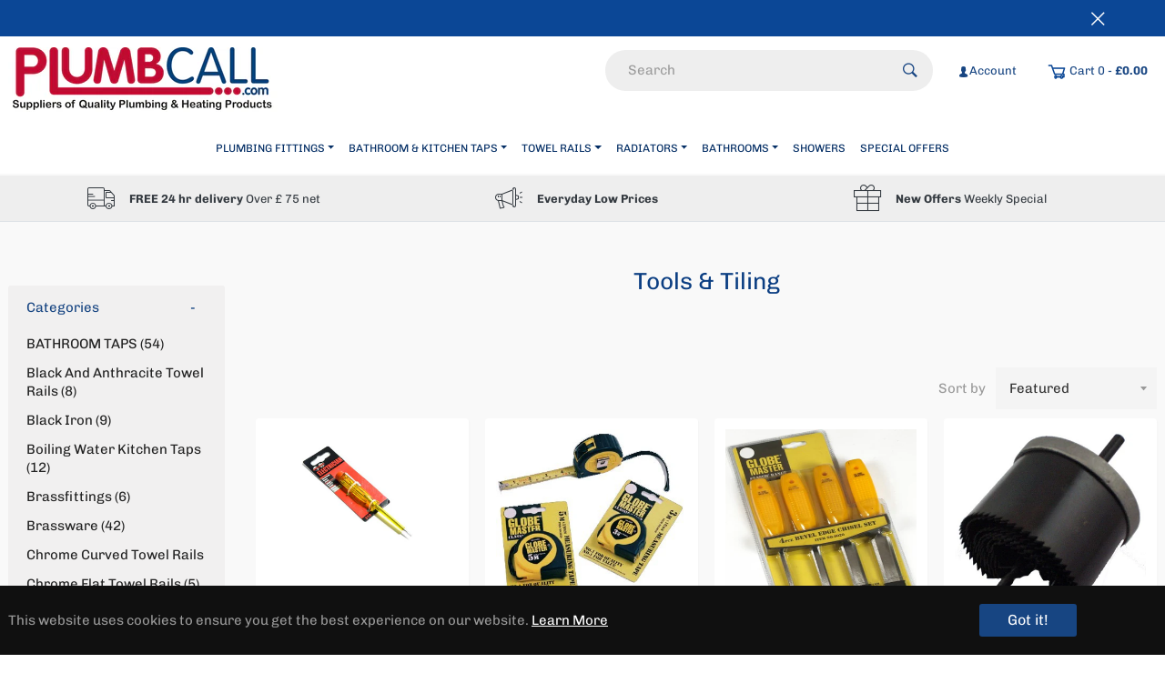

--- FILE ---
content_type: text/css
request_url: https://plumbcall.com/cdn/shop/t/5/assets/customize.css?v=18533064313717862371734505425
body_size: 3100
content:
/** Shopify CDN: Minification failed

Line 6:1 Unexpected "outline"

**/
*outline{
  border: none !important;
}
@media(max-width:768px){
  .announcement-bar {
    height: 54px !important;
    padding: 6px 30px !important;
}

.announcement-bar .content {
    font-size: 12px !important;
    line-height: 22px !important;
  text-transform:uppercase;
font-weight:bold;
}
}

@media(min-width:769px){
  .announcement-bar .content{
  font-size:18px !important;
text-transform:uppercase;
font-weight:bold;
}
}

@media (min-width: 768px) and (max-width: 912px) {
  
.template-product  .product-single__thumbnails{
    display:flex;
flex-direction:column;
gap:10px;
  }
 .template-product   .col-lg-2{
       flex: 0 0 50%;
        max-width: 20%;

  }
     .template-product     .col-md-6 {
    -ms-flex: 0 0 100% !important;
     flex: 0 0 100%  !important;
    max-width: 100%  !important;
}  

 .template-product  .product-single .flex-column {
    -ms-flex-direction: unset !important;
    flex-direction: unset !important;
}
.template-product  .product-single {
    display: flex;
    flex-direction: column;
    gap: 10px;
  }
  .template-product .product-single .product-single__info-wrapper {
    padding: 0px 0 0px 0px !important;
  }
  
 /* Product information spans full width */
.template-product  .product-single__info-wrapper {
  width: 100%;
  text-align: center;
  margin-bottom: 20px; /* Add space below */
}

/* Photos container */
.template-product  .photos {
  display: flex;
  flex-wrap: wrap; /* Allow wrapping for responsiveness */
  justify-content: space-between;
  align-items: flex-start;
  margin-top: 20px; /* Add space from product info */
}

/* Main image/video on the left (50% width) */
.template-product  .photos__item--main {
  flex: 0 0 80%; /* Occupies 50% of the row */
  max-width: 80%;
  padding-right: 10px; /* Space between main image and thumbnails */
}

/* Thumbnail gallery on the right (50% width) */
.template-product  .photos__item--thumbs {
  flex: 0 0 100%; /* Occupies 50% of the row */
  max-width: 100% !important;
  display: flex;
  flex-wrap: wrap; /* Allow thumbnails to wrap */
  justify-content: center;
  gap: 20px; /* Space between thumbnails */
}

/* Thumbnail styling */
.template-product  .product-single__thumbnail-item img {
  width: 100px; /* Set thumbnail size */
  height: auto; /* Maintain aspect ratio */
  cursor: pointer;
  border: 1px solid #ccc; /* Default border */
  transition: border-color 0.3s ease; /* Smooth hover effect */
}

.template-product  .product-single__thumbnail-item img:hover {
  border-color: #000; /* Highlight on hover */
}

.template-product  .product-single__thumbnail-item.is-active img {
  border-color: red; /* Active thumbnail border */
}

/* Video styling for main media */
.template-product  .product__video {
  width: 100%; /* Full width of container */
  height: auto; /* Maintain aspect ratio */
}
}

.swiper-pagination-bullet {
    background-color: #000 !important; /* Custom color for dots */
    opacity: 1 !important;
  }
  .swiper-pagination-bullet-active {
    background-color: #007bff !important; /* Change active dot color to blue */
  }
@media(min-width:913px){
.template-product  .product-single__thumbnails{
    display: flex;
    flex-direction: column;
    gap: 10px;

cursor:pointer;
}
  
  .template-product .product-single .product-single__info-wrapper {
    padding: 0px 0 0px 30px !important;
}
}



@media(max-width:769px){
.template-product  .product-single__info-wrapper{
  margin-top:2rem !important;
}
.template-product .swiper-pagination{
    position: relative !important ;
    top: 8.5rem !important;
}
}


.product-single__thumbnails {
    opacity: 11 !important; 
}
html {
  padding-bottom: 0 !important;
}


#shopify-section-announcement-bar i.icon-close {
  font-size: 14px;
  font-weight: bold;
  padding-top: 3px;
}

#shopify-section-header-2 .site-header .container {
  max-width: 100%;
  padding: 0;
}
#shopify-section-header-2 .site-header .header-top__content, #shopify-section-header-1 .header-top {
  border: none;
  height: auto;
  padding: 12px 0;
}
#shopify-section-header-2 .site-header .col-logo {
  padding: 12px 0px !important;
}

#shopify-section-header-1 .header-top .header-top__left {
  text-align: right;
  padding-top: 3px;
}

#shopify-section-header-1 .header-top .header-top__left .site-header__search-wrap {
  display: inline-block;
  max-width: 360px;
  width: 100%;
}
#shopify-section-header-1 .header-top .site-header__search-wrap #form-search-header {
  position: initial !important;
  opacity: 1;
  width: auto;
  background: #eee;
  border-radius: 40px;
  padding: 0 10px;
}
#shopify-section-header-1 .header-top .header-top__left .site-header__search-wrap button {
  position: absolute;
  top: 3px;
  right: 8px;
}
#shopify-section-header-1 .header-top .header-top__left .account-menu {
  display: inline-block;
  position: relative;margin: 0 22px;
}
#shopify-section-header-1 .header-top .header-top__left .extra-menu {
  display: none;
}
#shopify-section-header-1 .header-top__left .account-menu .account-menulist {
  display: none;
}
#shopify-section-header-1 .header-top .header-top__left .account-menu:hover .account-menulist {
  display: block;
  position: absolute;
  top: 38px;
  background: #eee;
  z-index: 9;
  width: 160px;
  text-align: left;
  padding: 10px;
  border-radius: 3px;
  right: 0;
}
#shopify-section-header-1 .account-menu .account-menulist .site-header__link {
  padding: 12px 9px !important;
  display: block;
}
#shopify-section-header-1 .header-top .header-top__left .site-header__cart i.icon-cart {
  width: auto;
  color: #0b4796;
  background: transparent;
  font-size: 18px;
  font-weight: bold;
}
#shopify-section-header-1 .header-bottom .nav-bar li .site-nav__link {
  padding: 20px 14px;
  letter-spacing: 0;
  font-size: 13px;color: #042e65;
}
#shopify-section-header-1 .header-bottom .nav-bar .site-nav {
  text-align: center;
}
#shopify-section-header-1 .header-top .header-top__left .site-header__search-wrap .search-results {
  border-radius: 10px;
  padding: 10px;
}
#shopify-section-header-1 .header-top .site-header__search-wrap #form-search-header #SiteNavSearch {
  height: 40px;
}
.site-header .header-top .mini-cart-content {
  width: 350px;
  padding: 20px 15px;
}
.site-header .header-top .mini-cart-content .mini-cart-item .mini-cart-meta {
  flex: auto;
}
.site-header .header-top .mini-cart-btns a.btn {
  width: 47%;
  padding: 10px;
  border: 1px solid;
  border-radius: 3px;
  margin: 0 4px;
  vertical-align: top;
}
.site-header .header-top .mini-cart-content .mini-cart-item {
  padding: 12px 5px;
  border-bottom: 1px solid #f3f3f3;
}
.site-header .header-top .mini-cart-content .mini-cart-item:last-child {
  border: none;
}
.site-header .header-top .mini-cart-taxes {
  padding-top: 16px;
  margin: 3px 0;
}
#shopify-section-slideshow-1 .container {
  max-width: 100%;
  padding: 0;
}
.slideshow .slideshow__btn-wrapper a.btn {
  padding: 12px 30px !important;
  display: inline-block;
  border-radius: 3px;
}
.template-index .section-block h2 {
  font-size: 26px;
}
.template-index .section-block .content a {
  display: block;
  padding: 8px 0;
  margin-bottom: 10px;
}

.brand-wrapper .col.brand-item img {
  width: 100%;
  padding: 0 10px;
}
.product-card .product-card__image:after {
  display: none;
}
#shopify-section-footer-1 .site-footer {
  background: #f1f1f1;
}
#shopify-section-footer-1 .site-footer .top-footer {
  display: none;
}
#shopify-section-footer-1 .site-footer .site-footer__copyright {
  height: auto;
}
#shopify-section-footer-1 .site-footer .site-footer__copyright span {
  font-size: 14px;
  padding: 10px 0;
  display: block;
}
.site-nav .site-nav__item:first-child .site-nav__dropdown.meganav {
  width: 760px;
  padding: 0 15px;
}
.site-nav .site-nav__item .site-nav__dropdown.meganav {
  padding: 0 12px;
  min-width: 250px;
}
.site-nav .site-nav__item:first-child .site-nav__dropdown.meganav  .site-nav__dropdown-container {
  display: inline-block;
  width: 32.5%;
  vertical-align: top;position: relative;
}
#shopify-section-header-1 .header-bottom .nav-bar .site-nav li .meganav__list {
  white-space: normal;
}
.site-nav .site-nav__item:first-child .site-nav__dropdown.meganav .site-nav__dropdown-container .site-nav__dropdown {
  position: absolute;
  left: 0;
  bottom: -36px !important;
  top: initial !important;
  max-width: 300px;
}
.site-nav .site-nav__item:first-child .site-nav__dropdown.meganav .site-nav__dropdown-container .site-nav__dropdown .meganav__list {
  background: #eee;
  padding: 15px;
}
.site-nav .site-nav__item:first-child .site-nav__dropdown.meganav .site-nav__dropdown-container .site-nav__dropdown .meganav__list .site-nav__dropdown-container {
  display: block;
  width: 100%;
}
.site-footer .flex__item .site-footer__list-item:after {
  display: none;
}
#shopify-section-1616668215dc07a540, .newsletter .section-block {
  background: #f1f1f1;
}
.newsletter .grid .form-vertical .input-group #NewsletterEmail- {
  border-radius: 3px;
  font-size: 15px;
  line-height: 25px;
  height: auto;
  padding: 10px 15px;
}
.newsletter .grid .form-vertical .input-group .btn .icon__fallback-text {
  overflow: initial;
  height: auto;
  width: auto;
  position: initial !important;
  clip: auto;
}
.newsletter .grid .form-vertical .input-group .btn {
  border-radius: 3px;
  padding: 10px 25px;
}
.newsletter .grid .form-vertical .input-group .btn .icon-arrow-right {
  display: none;
}
.page-width.newsletter .section-block__subtext {
  padding-top: 6px;
}
.newsletter .grid .form-vertical .input-group #NewsletterEmail-:focus {
  border: none;
  box-shadow: 0px 1px 2px 0px #054fb3;
}
.site-footer .top-footer-social ul li {
  flex: 0 1 14%;
}
.site-footer__copyright .container {
  display: flex;
  justify-content: space-between;
  padding: 10px 5px;
}
.site-footer__copyright .container p, .site-footer__copyright .container p a {
  margin: 0;
  font-size: 13px;
}
#shopify-section-product-suggest {
    display: none;
}


.template-collection .breadcrumb {
  display: none;
}
.template-collection #MainContent {
  padding-top: 2px;
  background: #f9f9f9;
}
.template-collection #shopify-section-service .container-fluid {
  max-width: 1400px;
}
.template-collection #shopify-section-service .section-title-0 {
  display: none;
}
.template-collection #shopify-section-service #service-list-service {
  margin: 0;
}
#shopify-section-collection-template-1 {
  padding-top: 20px;
}
.template-collection #shopify-section-service, .template-collection #shopify-section-service .section-block {
  background: #eee;
  padding: 5px !important;
  margin: 0 !important;
}
.template-collection #shopify-section-service .container-fluid .slick-track {
  width: 100% !important;
}
.template-collection #shopify-section-service .container-fluid .slick-slide {
  width: 33% !important;
  display: inline-block !important;
}
.template-collection #shopify-section-service .container-fluid .media [class^=icon-] {
  width: 30px;
  height: 30px;
  font-size: 30px;
}
#shopify-section-collection-template-1 .collection-product {
  padding-left: 25px;
}
.template-collection .js-sidebar {
  padding-top: 50px;
}
#shopify-section-collection-template-1 .collection-product .js-col {
  margin-bottom: 25px;
}
a.product-card__image.js {
  min-height: 240px;
}
.template-collection .product-card .product-card__image.js img, .product-card .product-card__image.js img {
  max-height: 240px;
  padding: 12px;
}
.product-card--style3 .second-image { height: auto; }
.template-collection .js-sidebar .sidebar.collection-sidebar > div {
  padding: 15px 20px;
  border-bottom: 1px solid #eee;
  background: #f1f0f0;
  border-radius: 3px;
}
.template-collection .js-sidebar .sidebar.collection-sidebar .title_block {
  font-size: 15px;
  margin: 0;
}
.template-collection .js-sidebar .sidebar.collection-sidebar ul {
  padding-top: 15px;
}
.template-collection .js-sidebar .sidebar.collection-sidebar .slider-range-wr .title_block {
  margin-bottom: 22px;
}

.template-collection .js-sidebar .sidebar.collection-sidebar .slider-range-wr .amount {
  text-align: center;
  font-size: 14px;
}
.template-collection .js-sidebar .sidebar.collection-sidebar .block_content.mb-4 {
  margin: 0 !important;
}
.template-collection .category-heading {
  margin-top: 30px;
}
.template-collection .category-heading .col-mid, .product-card .product-card__info .js-btn-quickview  {
  display: none;
}
.template-collection .product-card {
  background: #fff;
  box-shadow: 1px 1px 1px 0 #f5f5f5;
  border-radius: 4px;
}
#shopify-section-list-collections-template .grid .collection-card-1 {
  display: inline-block;
  width: 24.5%;
}
#shopify-section-list-collections-template .grid .collection-card-1 .text-theme.font-family-2 {
  font-size: 20px;
}
#shopify-section-collection-template-1 #categories_block {
    margin-bottom: 20px;
}
#shopify-section-collection-template-1 .collection-product .section-header__subtext {
    font-size: 15px;
    line-height: 25px;
    color: #616161;
    text-align: left;
}


.product-card .product-card__overlay {
  visibility: visible;
  opacity: 1;
  position: initial;
  transform: initial;
}
.product-card--style3 .product-card__overlay-btn {
  margin: 0;
  background: white;
  color: #ccc;
  border: 1px solid #ededed;
  line-height: 40px;
}
.product-card .product-card__info {
  margin-bottom: 6px;
}
.product-card .btn.btn-theme {
  background: transparent !important;
  width: 33%;
}

#shopify-section-collection-template-1 .section-header__title {
  font-size: 26px;
  background: none !important;
  color: #0b3e82;min-height: 80px;
}
.product-card .new-box, .product-card .new-box span {
  width: 40px;
  height: 40px;
  font-size: 10px;
  line-height: 39px;
  background: #0b4796;
  color: #fff;
  top: 12px;
  left: 12px;
  border-color: #b9b9b9;
}
.template-product .g-breadcrumb, .template-product .product-single .product-single__info-wrapper .social-sharing.row, .template-product .next.shadow, .template-product .next-prev-product.prev, .template-product .product-single .product-single__info-wrapper .progress-bar {
  display: none;
}
.template-product #MainContent {
  padding-top: 40px;
  border-top: 1px solid #eee;
}
.template-product .product-single .product-single__info-wrapper {
  padding: 30px 0 0px 30px;
}
.template-product .product-single .product-single__info-wrapper .selector-wrapper .single-option-radio label {
  font-size: 14px;
  line-height: 32px;
  height: auto;
}
.template-product .product-single .product-single__info-wrapper .product-form__quantity-submit {
  padding-top: 20px;
}
/*.template-product .product-single .product-single__info-wrapper .product-single__information, .template-product .product-single .product-single__info-wrapper .fake-view, hr {
  display: none;
}*/
.template-product .product-single .product-single__info-wrapper .progress, .template-product .product-single .product-single__info-wrapper .progress span {
  background: transparent;
  color: #616161;
  height: auto;
  position: initial;
  margin: 0;
}
.template-product #nav-tab-info .nav-tabs .nav-link {
  margin-right: 20px;
}
#nav-tab-info .nav-tabs .review .spr-badge span {
    font-size: 15px;
}

.template-page .page-container.page-element h1.text-center {
  font-size: 30px;
  margin-bottom: 22px;
}
.template-page .contact-content .gmap-iframe {
  display: block;
  margin-bottom: 50px;
}
.template-page .breadcrumb.g-breadcrumb {
  padding: 6px;
}
.template-page .breadcrumb.g-breadcrumb .container {
  display: none;
}
a.js-recently-view-button.active {
  display: none;
}


.aboutpage .aboutus__intro {
  padding-bottom: 60px;
}
.aboutus-content h2 {
  font-size: 25px;margin-bottom: 18px;
}
.aboutus-content p {
  font-size: 16px;color: #848484;
}
.aboutus__intro-des {
  padding-right: 20px;
}
section.aboutus__action .aboutus__action-des {
  max-width: 100%;
  text-align: left;
}
.aboutus__action .aboutus__action-des h2 {
  text-align: center;
}
.aboutus__action .aboutus__action-des li {
  font-size: 16px;
  line-height: 35px;
  color: #848484;
}
section.aboutus__chooseus {
  display: none;
}


.privacy-policy p {
  font-size: 15px;
  line-height: 25px;
  color: #888;
}
.privacy-policy h2 {
  font-size: 22px;margin: 12px 0;
}
.privacy-policy ul {
  padding-left: 22px;
}
.privacy-policy ul li {
  font-size: 15px;
  line-height: 26px;
  color: #888;
}




@media (max-width: 1400px){
  #shopify-section-header-1 .header-bottom .nav-bar li .site-nav__link {
    padding: 20px 8px;font-size: 12px;
  }
  .container {
    max-width: 1300px;
    width: 100%;
  }
}


@media (max-width: 1150px){
  #shopify-section-header-1 .header-bottom .nav-bar li .site-nav__link {
    padding: 14px 5px;
    font-size: 11px;
  }
  #shopify-section-header-1 .header-top .header-top__left {
    padding-right: 55px;
  }
  .site-header .toggle-menu-mobile {
    top: 17px;
    right: 6px;
  }
}

@media (max-width: 990px){
  #shopify-section-header-1 .header-top .header-top__left .site-header__search-wrap {
    max-width: 260px;
  }
  .site-header--sticky.active .header-top {
    display: block !important;
  }
  .site-header--sticky.active .site-header__logo .site-header__logo-link img {
    max-width: 130px !important;
    height: auto;
  }
  #shopify-section-header-1 .header-top {
    padding: 8px 0;
  }
  #shopify-section-header-1 .header-top .header-top__left .site-header__search-wrap {
    line-height: initial;
  }
  #shopify-section-header-1 .header-top .site-header__search-wrap #form-search-header #SiteNavSearch {
    height: auto;
    font-size: 14px;
    line-height: 24px;
    padding: 8px;
  }
  #shopify-section-header-1 .header-top .header-top__left .site-header__search-wrap button {
    top: 1px;
    right: 10px;
  }
  .site-header__logo img {
    max-width: 140px !important;
    height: auto !important;
  }
  .site-header .toggle-menu-mobile {
    top: 13px !important;
    right: 6px;
  }
  .site-header--sticky.active .toggle-menu-mobile {
    top: 12px !important;
  }
}
@media (max-width: 767px){
  #shopify-section-list-collections-template .grid .collection-card-1 {
    display: inline-block;
    width: 49.5%;
  }
  #shopify-section-header-1 .header-top .header-top__left .account-menu {
    display: none;
  }
  #shopify-section-header-1 .header-top .header-top__left {
    padding-right: 40px;
  }
  #shopify-section-header-1 .site-header--sticky.active {
    padding-right: 0 !important;
  }
  .template-product .product-single .product-single__info-wrapper {
    padding: 30px 14px 0px 14px;
  }
  .slick-list .product-card .product-card__image.js img {
    max-height: 270px;
    min-height: auto;
  }
  .template-collection #shopify-section-service .container-fluid .slick-track {
    width: max-content !important;
  }
  .template-collection #shopify-section-service .container-fluid .slick-slide {
    width: initial !important;
    display: block !important;
  }
  .template-collection #shopify-section-service {
    display: none;
  }
  #shopify-section-collection-template-1 {
    padding-top: 0px;
  }
}



@media (max-width: 600px){
  #shopify-section-header-1 .header-top .site-header__search-wrap #form-search-header {
    position: absolute !important;
    opacity: 0;
    width: 0;
    background: transparent;
    padding: 0;
  }
  #shopify-section-header-1 .header-top .header-top__left .site-header__search-wrap button {
    top: 0;
    right: auto;
    position: initial;
  }
  #shopify-section-header-1 .header-top .site-header__search-wrap #form-search-header.active {

    opacity: 1;
    width: auto;
    background: #eee;
  }
  #shopify-section-header-1 .header-top .site-header__search-wrap #form-search-header.active button {
    position: absolute;
    top: 3px;
    display: block !important;
    right: 6px;
  }
  .section-block.featured .col-sm-6.col-xs-6 {
    width: 50%;
  }  
  #shopify-section-161666172374914235 .flex__item.image-content__text {
    padding: 14px;
  }
  #shopify-section-161666172374914235 .flex__item.image-content__text .font-family-2 {
    text-align: center;
  }
  #shopify-section-161666172374914235 .flex__item.image-content__text .content p {
    text-align: justify;
  }
  .site-footer__copyright .container {
    display: block;
  }
  #NavDrawer .drawer__nav .drawer__nav-item {
    margin-bottom: 3px;
    border-bottom: 1px solid #fff;
  }
  #NavDrawer .drawer__nav .drawer__nav-item i {
    font-size: 12px;
    font-weight: bold;
    padding-top: 5px;
  }
  #NavDrawer .drawer__search .drawer__search-input {
    border-radius: 4px;
    font-size: 14px;
  }
  #shopify-section-collection-template-1 .collection-product .js-col {
    margin-bottom: 14px;
    width: 50% !important;
    display: inline-block;
    flex: auto;
    padding: 0 6px;
  }
  #shopify-section-collection-template-1 .collection-product {
    padding-left: 10px;
  }
  .template-product .product-single .product-single__info-wrapper .product-single__title {
    font-size: 20px;
  }
  .newsletter .section-block {
    padding: 30px 14px 20px 14px;
  }
  .newsletter .grid .form-vertical .input-group .btn {
    border-radius: 2px;
    padding: 10px 20px;
  }
  .newsletter .grid .form-vertical .input-group #NewsletterEmail- {
    border-radius: 2px;
    font-size: 14px;
    line-height: 22px;
    padding: 10px 14px;
  }
  .aboutus__action .aboutus__action-des li {
    font-size: 15px;
    line-height: 28px;
    color: #848484;
  }
  .aboutus__action .aboutus__action-des h2, .aboutus-content h2 {
    font-size: 20px;
  }
}


@media (max-width: 480px){
  #shopify-section-header-1 .header-top .header-top__left .site-header__search-wrap {
    max-width: inherit;
    width: auto;margin-right: 6px;
  }
  #shopify-section-header-1 .header-top .site-header__search-wrap #form-search-header.active {
    position: absolute !important;
    width: 260px;
    top: 48px;
    border-radius: 8px;
  }
  #shopify-section-header-1 .header-top {
    padding: 4px 0;
  }
  .site-header .toggle-menu-mobile {
    top: 10px !important;
    right: 5px;
  }
  .site-header--sticky.active .toggle-menu-mobile {
    top: 11px !important;
  }
  #shopify-section-slideshow-1 .slideshow__text-content .slideshow__title {
    font-size: 20px;
  }
  #shopify-section-slideshow-1 .slideshow__text-content .mega-subtitle {
    font-size: 14px;
  }
  #shopify-section-slideshow-1 .slideshow__text-content .slideshow__btn {
    padding: 8px 22px !important;
    border-radius: 3px;
  }
  .collectionlist-slider .collectionlist-item h3 .text-theme {
    font-size: 22px;
  }
  .template-collection .product-card .product-card__image.js img, .product-card .product-card__image.js img {
    min-height: 200px;
    max-height: 200px;
    padding: 10px;
  }
  .aboutus__action .btn {
    padding: 12px 15px;
    font-size: 11px;
  }
}
@media(max-width:600px){
.js-mini-cart-content{
  padding-left:30px;
}
  .site-header .header-top .mini-cart-content .mini-cart-item{
    padding:3px 5px !important;
    height:85px !important;
  }
  
  .mini-cart-content{
    right:-40px !important;
  }
}
@media (max-width:600px){
.mini-cart-content .mini-cart-item:nth-child(5){
  display:none !important;
  }
}



--- FILE ---
content_type: text/javascript
request_url: https://plumbcall.com/cdn/shop/t/5/assets/theme.min.js?v=112564519775738565461732522045
body_size: 17932
content:
if(window.theme=window.theme||{},window.slate=window.slate||{},theme.Sections=function(){this.constructors={},this.instances=[],$(document).on("shopify:section:load",this._onSectionLoad.bind(this)).on("shopify:section:unload",this._onSectionUnload.bind(this)).on("shopify:section:select",this._onSelect.bind(this)).on("shopify:section:deselect",this._onDeselect.bind(this)).on("shopify:block:select",this._onBlockSelect.bind(this)).on("shopify:block:deselect",this._onBlockDeselect.bind(this))},theme.Sections.prototype=_.assignIn({},theme.Sections.prototype,{_createInstance:function(t,e){var i=$(t),s=i.attr("data-section-id"),n=i.attr("data-section-type");if(e=e||this.constructors[n],!_.isUndefined(e)){var o=_.assignIn(new e(t),{id:s,type:n,container:t});this.instances.push(o)}},_onSectionLoad:function(t){var e=$("[data-section-id]",t.target)[0];e&&this._createInstance(e)},_onSectionUnload:function(t){this.instances=_.filter(this.instances,function(e){var i=e.id===t.detail.sectionId;return i&&_.isFunction(e.onUnload)&&e.onUnload(t),!i})},_onSelect:function(t){var e=_.find(this.instances,function(e){return e.id===t.detail.sectionId});!_.isUndefined(e)&&_.isFunction(e.onSelect)&&e.onSelect(t)},_onDeselect:function(t){var e=_.find(this.instances,function(e){return e.id===t.detail.sectionId});!_.isUndefined(e)&&_.isFunction(e.onDeselect)&&e.onDeselect(t)},_onBlockSelect:function(t){var e=_.find(this.instances,function(e){return e.id===t.detail.sectionId});!_.isUndefined(e)&&_.isFunction(e.onBlockSelect)&&e.onBlockSelect(t)},_onBlockDeselect:function(t){var e=_.find(this.instances,function(e){return e.id===t.detail.sectionId});!_.isUndefined(e)&&_.isFunction(e.onBlockDeselect)&&e.onBlockDeselect(t)},register:function(t,e){this.constructors[t]=e,$("[data-section-type="+t+"]").each(function(t,i){this._createInstance(i,e)}.bind(this))}}),window.slate=window.slate||{},slate.rte={wrapTable:function(){$(".rte table").wrap('<div class="rte__table-wrapper"></div>')},iframeReset:function(){var t=$('.rte iframe[src*="youtube.com/embed"], .rte iframe[src*="player.vimeo"]'),e=t.add(".rte iframe#admin_bar_iframe");t.each(function(){$(this).wrap('<div class="video-wrapper"></div>')}),e.each(function(){this.src=this.src})}},window.slate=window.slate||{},slate.a11y={pageLinkFocus:function(t){var e="js-focus-hidden";t.first().attr("tabIndex","-1").focus().addClass(e).one("blur",function(){t.first().removeClass(e).removeAttr("tabindex")})},focusHash:function(){var t=window.location.hash;t&&document.getElementById(t.slice(1))&&this.pageLinkFocus($(t))},bindInPageLinks:function(){$("a[href*=#]").on("click",function(t){this.pageLinkFocus($(t.currentTarget.hash))}.bind(this))},trapFocus:function(t){var e=t.namespace?"focusin."+t.namespace:"focusin";t.$elementToFocus||(t.$elementToFocus=t.$container),t.$container.attr("tabindex","-1"),t.$elementToFocus.focus(),$(document).on(e,function(e){t.$container[0]===e.target||t.$container.has(e.target).length||t.$container.focus()})},removeTrapFocus:function(t){var e=t.namespace?"focusin."+t.namespace:"focusin";t.$container&&t.$container.length&&t.$container.removeAttr("tabindex"),$(document).off(e)}},theme.Currency=function(){var t="${{amount}}";return{formatMoney:function(e,i){"string"==typeof e&&(e=e.replace(".",""));var s="",n=/\{\{\s*(\w+)\s*\}\}/,o=i||t;function a(t,e,i,s){if(i=i||",",s=s||".",isNaN(t)||null===t)return 0;var n=(t=(t/100).toFixed(e)).split(".");return n[0].replace(/(\d)(?=(\d\d\d)+(?!\d))/g,"$1"+i)+(n[1]?s+n[1]:"")}switch(o.match(n)[1]){case"amount":s=a(e,2);break;case"amount_no_decimals":s=a(e,0);break;case"amount_with_comma_separator":s=a(e,2,".",",");break;case"amount_no_decimals_with_comma_separator":s=a(e,0,".",",");break;case"amount_no_decimals_with_space_separator":s=a(e,0," ");break;case"amount_with_apostrophe_separator":s=a(e,2,"'")}return o.replace(n,s)}}}(),theme.Images=function(){return{preload:function(t,e){"string"==typeof t&&(t=[t]);for(var i=0;i<t.length;i++){var s=t[i];this.loadImage(this.getSizedImageUrl(s,e))}},loadImage:function(t){(new Image).src=t},switchImage:function(t,e,i){var s=this.imageSize(e.src),n=this.getSizedImageUrl(t.src,s);i?i(n,t,e):e.src=n},imageSize:function(t){var e=(t=t||"").match(/.+_((?:pico|icon|thumb|small|compact|medium|large|grande)|\d{1,4}x\d{0,4}|x\d{1,4})[_\\.@]/);return null===e?null:e[1]},getSizedImageUrl:function(t,e){if(null===e)return t;if("master"===e)return this.removeProtocol(t);var i=t.match(/\.(jpg|jpeg|gif|png|bmp|bitmap|tiff|tif)(\?v=\d+)?$/i);if(null!==i){var s=t.split(i[0]),n=i[0];return this.removeProtocol(s[0]+"_"+e+n)}return null},removeProtocol:function(t){return t.replace(/http(s)?:/,"")}}}(),slate.Variants=function(){function t(t){this.$container=t.$container,this.product=t.product,this.singleOptionSelector=t.singleOptionSelector,this.originalSelectorId=t.originalSelectorId,this.enableHistoryState=t.enableHistoryState,this.currentVariant=this._getVariantFromOptions(),$(this.singleOptionSelector,this.$container).on("change",this._onSelectChange.bind(this))}return t.prototype=_.assignIn({},t.prototype,{_getCurrentOptions:function(){var t=_.map($(this.singleOptionSelector,this.$container),function(t){var e=$(t),i=e.attr("type"),s={};return"radio"===i||"checkbox"===i?!!e[0].checked&&(s.value=e.val(),s.index=e.data("index"),s):(s.value=e.val(),s.index=e.data("index"),s)});return t=_.compact(t)},_getVariantFromOptions:function(){var t=this._getCurrentOptions(),e=this.product.variants;return _.find(e,function(e){return t.every(function(t){return _.isEqual(e[t.index],t.value)})})},_onSelectChange:function(){var t=this._getVariantFromOptions();this.$container.trigger({type:"variantChange",variant:t}),t&&(this._updateMasterSelect(t),this._updateImages(t),this._updatePrice(t),this._updateSKU(t),this.currentVariant=t,this.enableHistoryState&&this._updateHistoryState(t))},_updateImages:function(t){var e=t.featured_image||{},i=this.currentVariant.featured_image||{};t.featured_image&&e.src!==i.src&&this.$container.trigger({type:"variantImageChange",variant:t})},_updatePrice:function(t){t.price===this.currentVariant.price&&t.compare_at_price===this.currentVariant.compare_at_price||this.$container.trigger({type:"variantPriceChange",variant:t})},_updateSKU:function(t){t.sku!==this.currentVariant.sku&&this.$container.trigger({type:"variantSKUChange",variant:t})},_updateHistoryState:function(t){if(history.replaceState&&t){var e=window.location.protocol+"//"+window.location.host+window.location.pathname+"?variant="+t.id;window.history.replaceState({path:e},"",e)}},_updateMasterSelect:function(t){$(this.originalSelectorId,this.$container).val(t.id)}}),t}(),window.Drawers=function(){var t=function(t,e,i){var s={close:".js-drawer-close",open:".js-drawer-open-"+e,openClass:"js-drawer-open",dirOpenClass:"js-drawer-open-"+e};if(this.nodes={$parent:$("body, html"),$page:$(".page-element"),$moved:$(".is-moved-by-drawer")},this.config=$.extend(s,i),this.position=e,this.$drawer=$("#"+t),this.$open=$(this.config.open),!this.$drawer.length)return!1;this.drawerIsOpen=!1,this.init()};return t.prototype.init=function(){this.$open.attr("aria-expanded","false"),this.$open.on("click",$.proxy(this.open,this)),this.$drawer.find(this.config.close).on("click",$.proxy(this.close,this))},t.prototype.open=function(t){var e=!1;if(!this.drawerIsOpen){if(this.$open.addClass(this.config.openClass),t?t.preventDefault():e=!0,t&&t.stopPropagation&&(t.stopPropagation(),this.$activeSource=$(t.currentTarget)),this.drawerIsOpen&&!e)return this.close();this.nodes.$moved.addClass("is-transitioning"),this.$drawer.prepareTransition(),this.nodes.$parent.addClass(this.config.openClass+" "+this.config.dirOpenClass),this.drawerIsOpen=!0,slate.a11y.trapFocus({$container:this.$drawer,namespace:"drawer_focus"}),this.config.onDrawerOpen&&"function"==typeof this.config.onDrawerOpen&&(e||this.config.onDrawerOpen()),this.$activeSource&&this.$activeSource.attr("aria-expanded")&&this.$activeSource.attr("aria-expanded","true"),this.bindEvents()}},t.prototype.close=function(){this.drawerIsOpen&&(this.$open.removeClass(this.config.openClass),$(document.activeElement).trigger("blur"),this.nodes.$moved.prepareTransition({disableExisting:!0}),this.$drawer.prepareTransition({disableExisting:!0}),this.nodes.$parent.removeClass(this.config.dirOpenClass+" "+this.config.openClass),this.drawerIsOpen=!1,slate.a11y.removeTrapFocus({$container:this.$drawer,namespace:"drawer_focus"}),this.$activeSource&&this.$activeSource.attr("aria-expanded")&&this.$activeSource.attr("aria-expanded","false"),this.unbindEvents())},t.prototype.bindEvents=function(){this.nodes.$page.on("touchmove.drawer",function(){return!1}),this.nodes.$page.on("click.drawer",$.proxy(function(){return this.close(),!1},this)),this.nodes.$parent.on("keyup.drawer",$.proxy(function(t){27===t.keyCode&&this.close()},this))},t.prototype.unbindEvents=function(){this.nodes.$page.off(".drawer"),this.nodes.$parent.off(".drawer")},t}(),window.Modals=function(){var t=function(t,e,i){var s={close:".js-modal-close",open:".js-modal-open-"+e,openClass:"modal--is-active"};if(this.$modal=$("#"+t),!this.$modal.length)return!1;this.nodes={$body:$("body")},this.config=$.extend(s,i),this.modalIsOpen=!1,this.$focusOnOpen=this.config.focusOnOpen?$(this.config.focusOnOpen):this.$modal,this.init()};return t.prototype.init=function(){$(this.config.open).attr("aria-expanded","false"),$(this.config.open).on("click",$.proxy(this.open,this)),this.$modal.find(this.config.close).on("click",$.proxy(this.close,this))},t.prototype.open=function(t){var e=!1;if(!this.modalIsOpen){if(t?t.preventDefault():e=!0,t&&t.stopPropagation&&(t.stopPropagation(),this.$activeSource=$(t.currentTarget)),this.modalIsOpen&&!e)return this.close();this.$modal.prepareTransition().addClass(this.config.openClass),this.nodes.$body.addClass(this.config.openClass),this.modalIsOpen=!0,slate.a11y.trapFocus({$container:this.$modal,namespace:"modal_focus",$elementToFocus:this.$focusOnOpen}),this.$activeSource&&this.$activeSource.attr("aria-expanded")&&this.$activeSource.attr("aria-expanded","true"),this.bindEvents()}},t.prototype.close=function(){this.modalIsOpen&&($(document.activeElement).trigger("blur"),this.$modal.prepareTransition().removeClass(this.config.openClass),this.nodes.$body.removeClass(this.config.openClass),this.modalIsOpen=!1,slate.a11y.removeTrapFocus({$container:this.$modal,namespace:"modal_focus"}),this.$activeSource&&this.$activeSource.attr("aria-expanded")&&this.$activeSource.attr("aria-expanded","false").focus(),this.unbindEvents())},t.prototype.bindEvents=function(){this.nodes.$body.on("keyup.modal",$.proxy(function(t){27===t.keyCode&&this.close()},this))},t.prototype.unbindEvents=function(){this.nodes.$body.off(".modal")},t}(),window.QtySelector=function(){var t=function(t){this.cache={$body:$("body"),$subtotal:$("#CartSubtotal"),$discountTotal:$("#cartDiscountTotal"),$cartTable:$(".cart-table"),$cartTemplate:$("#CartProducts")},this.settings={loadingClass:"js-qty--is-loading",isCartTemplate:this.cache.$body.hasClass("template-cart"),minQty:this.cache.$body.hasClass("template-cart")?0:1},this.$el=t,this.qtyUpdateTimeout,this.createInputs(),this.bindEvents()};return t.prototype.createInputs=function(){var t=this.$el,e={value:t.val(),key:t.attr("id"),name:t.attr("name"),line:t.attr("data-line")},i=$("#QuantityTemplate").html(),s=Handlebars.compile(i);this.$wrapper=$(s(e)).insertBefore(t),t.remove()},t.prototype.validateAvailability=function(t,e){var i=theme.cartObject.items[t-1],s=i.handle,n=i.id,o={type:"GET",url:"/products/"+s+".js",dataType:"json",success:$.proxy(function(i){this.validateAvailabilityCallback(t,e,n,i)},this)};$.ajax(o)},t.prototype.validateAvailabilityCallback=function(t,e,i,s){for(var n=!0,o=0;o<s.variants.length;o++){var a=s.variants[o];if(a.id===i)break}null!==a.inventory_management&&"deny"===a.inventory_policy&&a.inventory_quantity<e&&(this.$wrapper.find(".js-qty__input").val(a.inventory_quantity),n=!1,this.$wrapper.removeClass(this.settings.loadingClass)),n&&this.updateItemQuantity(t,e)},t.prototype.validateQty=function(t){return(parseFloat(t)!==parseInt(t,10)||isNaN(t))&&(t=1),parseInt(t,10)},t.prototype.adjustQty=function(t){var e=$(t.currentTarget),i=e.siblings(".js-qty__input"),s=this.validateQty(i.val()),n=i.attr("data-line");e.hasClass("js-qty__adjust--minus")?(s-=1)<=this.settings.minQty&&(s=this.settings.minQty):s+=1,this.settings.isCartTemplate?(e.parent().addClass(this.settings.loadingClass),this.updateCartItemPrice(n,s)):i.val(s)},t.prototype.bindEvents=function(){this.$wrapper.find(".js-qty__adjust").on("click",$.proxy(this.adjustQty,this)),this.$wrapper.on("click",".js-qty__input",function(){this.setSelectionRange(0,this.value.length)}),this.settings.isCartTemplate&&this.$wrapper.on("change",".js-qty__input",$.proxy(function(t){var e=$(t.currentTarget),i=e.attr("data-line"),s=this.validateQty(e.val());e.parent().addClass(this.settings.loadingClass),this.updateCartItemPrice(i,s)},this))},t.prototype.updateCartItemPrice=function(t,e){clearTimeout(this.qtyUpdateTimeout),this.qtyUpdateTimeout=setTimeout($.proxy(function(){this.validateAvailability(t,e)},this),200)},t.prototype.updateItemQuantity=function(t,e){var i={type:"POST",url:"/cart/change.js",data:"quantity="+e+"&line="+t,dataType:"json",success:$.proxy(function(t){this.updateCartItemCallback(t)},this)};$.ajax(i)},t.prototype.updateCartItemCallback=function(e){if(0!==e.item_count){theme.cartObject=e;var i,s,n=[],o={},a=$("#CartProductTemplate").html(),r=Handlebars.compile(a);$.each(e.items,function(t,e){s=null===e.image?"//cdn.shopify.com/s/assets/admin/no-image-medium-cc9732cb976dd349a0df1d39816fbcc7.gif":e.image.replace(/(\.[^.]*)$/,"_240x240$1").replace("http:",""),null!==e.properties&&$.each(e.properties,function(t,i){"_"!==t.charAt(0)&&i||delete e.properties[t]}),o={key:e.key,line:t+1,url:e.url,img:s,name:e.product_title,variation:e.variant_title,properties:e.properties,itemQty:e.quantity,price:theme.Currency.formatMoney(e.price,theme.moneyFormat),vendor:e.vendor,linePrice:theme.Currency.formatMoney(e.line_price,theme.moneyFormat),originalLinePrice:theme.Currency.formatMoney(e.original_line_price,theme.moneyFormat),discounts:e.discounts,discountsApplied:e.line_price!==e.original_line_price},n.push(o),theme.updateCurrencies()}),i={items:n},this.cache.$cartTemplate.empty().append(r(i)),this.cache.$cartTable.find('input[type="number"]').each(function(e,i){new t($(i))}),this.cache.$subtotal.html(theme.Currency.formatMoney(e.total_price,theme.moneyFormat)),e.total_discount>0?this.cache.$discountTotal.html(theme.strings.totalCartDiscount.replace("[savings]",theme.Currency.formatMoney(e.total_discount,theme.moneyFormat))):this.cache.$discountTotal.empty(),theme.miniCart.updateElements(),theme.updateCurrencies(),slate.a11y.pageLinkFocus(this.cache.$cartTable)}else location.reload()},t}(),window.AjaxCart=function(){var t=function(t){this.cache={$cartIconIndicator:$(".site-header__cart-indicator")},this.$form=t,this.eventListeners(),this.showNotice=!1,this.$form.length&&(this.showNotice=!!this.$form.hasClass("js-form--notice"))};return t.prototype.eventListeners=function(){this.$form.length&&this.$form.on("submit",$.proxy(this.addItemFromForm,this))},t.prototype.addItemFromForm=function(t){t.preventDefault();var e={type:"POST",url:"/cart/add.js",data:this.$form.serialize(),dataType:"json",success:$.proxy(function(t){this.success(t)},this),error:$.proxy(function(t,e){this.error(t,e)},this)};$.ajax(e)},t.prototype.success=function(t){if(theme.miniCart.updateElements(),theme.miniCart.generateCart(),this.showNotice){var e=null!==t.variant_title?"<i>("+t.variant_title+")</i>":"",i='<div class="media mt-2 alert--cart"><a class="mr-3" href="/cart"><img class="lazyload" data-src="'+t.image+'"></a><div class="media-body align-self-center"><p class="m-0 font-weight-bold">'+t.product_title+" x "+t.quantity+"</p>"+e+"<div><div>";theme.alert.new(theme.strings.addToCartSuccess,i,3e3,"notice")}else theme.crosssell.showPopup(t)},t.prototype.error=function(t){var e=JSON.parse(t.responseText);e.message&&theme.alert.new("",e.description,3e3,"warning")},t}(),theme.customerTemplates=function(){function t(){$("#RecoverPasswordForm").toggleClass("hide"),$("#CustomerLoginForm").toggleClass("hide")}return{init:function(){var e;"#recover"===window.location.hash&&t(),$("#RecoverPassword").on("click",function(e){e.preventDefault(),t()}),$("#HideRecoverPasswordLink").on("click",function(e){e.preventDefault(),t()}),$(".reset-password-success").length&&$("#ResetSuccess").removeClass("hide"),(e=$("#AddressNewForm")).length&&(Shopify&&new Shopify.CountryProvinceSelector("AddressCountryNew","AddressProvinceNew",{hideElement:"AddressProvinceContainerNew"}),$(".address-country-option").each(function(){var t=$(this).data("form-id"),e="AddressCountry_"+t,i="AddressProvince_"+t,s="AddressProvinceContainer_"+t;new Shopify.CountryProvinceSelector(e,i,{hideElement:s})}),$(".address-new-toggle").on("click",function(){e.toggleClass("hide")}),$(".address-edit-toggle").on("click",function(){var t=$(this).data("form-id");$("#EditAddress_"+t).toggleClass("hide")}),$(".address-delete").on("click",function(){var t=$(this),e=t.data("form-id"),i=t.data("confirm-message");confirm(i||"Are you sure you wish to delete this address?")&&Shopify.postLink("/account/addresses/"+e,{parameters:{_method:"delete"}})}))}}}(),theme.HeaderSection=function(){return function(){theme.NavDrawer=new window.Drawers("NavDrawer","left")}}(),theme.Product=function(){var t={smallBreakpoint:750,productThumbIndex:0,productThumbMax:0,ajaxCart:!1,stockSetting:!1};function e(e){var i=this.$container=$(e),s=i.attr("data-section-id");this.selectors={originalSelectorId:"#ProductSelect-"+s,modal:"ProductModal",productZoomImage:"#ProductZoomImg",addToCart:"#AddToCart-"+s,productPrice:"#ProductPrice-"+s,comparePrice:"#ComparePrice-"+s,addToCartText:"#AddToCartText-"+s,SKU:".js-variant-sku",productImageContainers:".product__photo-container-"+s,productImageWrappers:".product__photo-wrapper-"+s,productThumbContainers:".product-single__thumbnail-item-"+s,productThumbsWrapper:".product-single__thumbnails-"+s,productThumbs:".product-single__thumbnail-"+s,saleTag:"#ProductSaleTag-"+s,productStock:"#ProductStock-"+s,singleOptionSelector:".single-option-selector-"+s,shopifyPaymentButton:".shopify-payment-button",availability:".product-single__availability",hurrify:".js-hurrify"},this.settings=$.extend({},t,{sectionId:s,ajaxCart:i.data("ajax"),stockSetting:i.data("stock"),enableHistoryState:i.data("enable-history-state")||!1,namespace:".product-"+s}),$("#ProductJson-"+s).html()&&(this.productSingleObject=JSON.parse($("#ProductJson-"+s).html()),this.addVariantInfo(),this.init())}return e.prototype=_.assignIn({},e.prototype,{init:function(){this._stringOverrides(),this._initVariants(),this._productZoomImage(),this._productThumbSwitch(),this._productThumbnailSlider(),this._initQtySelector(),this.settings.ajaxCart&&(theme.AjaxCart=new window.AjaxCart($("#AddToCartForm-"+this.settings.sectionId)))},_stringOverrides:function(){window.productStrings=window.productStrings||{},$.extend(theme.strings,window.productStrings)},addVariantInfo:function(){if(this.productSingleObject&&this.settings.stockSetting)for(var t=JSON.parse($("#VariantJson-"+this.settings.sectionId).html()),e=0;e<t.length;e++)$.extend(this.productSingleObject.variants[e],t[e])},_initVariants:function(){var t={$container:this.$container,enableHistoryState:this.settings.enableHistoryState,product:this.productSingleObject,singleOptionSelector:this.selectors.singleOptionSelector,originalSelectorId:this.selectors.originalSelectorId};this.variants=new slate.Variants(t),this.$container.on("variantChange"+this.settings.namespace,this._updateAddToCartBtn.bind(this)),this.$container.on("variantPriceChange"+this.settings.namespace,this._updatePrice.bind(this)),this.$container.on("variantSKUChange"+this.settings.namespace,this._updateSKU.bind(this)),this.$container.on("variantImageChange"+this.settings.namespace,this._updateImages.bind(this))},_updateStock:function(t){if(this.settings.stockSetting){var e=$(this.selectors.productStock),i=$(this.selectors.hurrify);if(!t||!t.inventory_management)return e.addClass("hide"),void i.addClass("hide");if(t.inventory_quantity<10&&t.inventory_quantity>0)return e.html(theme.strings.stockAvailable.replace("1",t.inventory_quantity)).removeClass("hide"),void i.removeClass("hide").find(".progress-bar").css("width",10*t.inventory_quantity+"%");if(t.inventory_quantity<=0&&t.incoming)return e.html(theme.strings.willNotShipUntil.replace("[date]",t.next_incoming_date)).removeClass("hide"),void i.addClass("hide");e.addClass("hide"),i.addClass("hide")}},_updateIncomingInfo:function(t){if(this.settings.stockSetting){var e=$(this.selectors.productStock);t.incoming?e.html(theme.strings.willBeInStockAfter.replace("[date]",t.next_incoming_date)).removeClass("hide"):e.addClass("hide")}},_updateAddToCartBtn:function(t){var e=t.variant,i={$addToCart:$(this.selectors.addToCart),$addToCartText:$(this.selectors.addToCartText)};e?(theme.noticeSoldout.init(e),e.available?(i.$addToCart.removeClass("btn--sold-out").prop("disabled",!1),i.$addToCartText.html(theme.strings.addToCart),$(this.selectors.shopifyPaymentButton,this.$container).show(),this._updateStock(e),$(this.selectors.availability).find("span").text(theme.strings.available)):(i.$addToCart.prop("disabled",!0).addClass("btn--sold-out"),i.$addToCartText.html(theme.strings.soldOut),$(this.selectors.shopifyPaymentButton,this.$container).hide(),this._updateIncomingInfo(e),$(this.selectors.availability).find("span").text(theme.strings.soldOut))):(i.$addToCart.prop("disabled",!0).removeClass("btn--sold-out"),i.$addToCartText.html(theme.strings.unavailable),$(this.selectors.availability).find("span").text(theme.strings.unavailable),$(this.selectors.shopifyPaymentButton,this.$container).hide(),this._updateStock())},_updatePrice:function(t){var e=t.variant;e?($(this.selectors.productPrice).html(theme.Currency.formatMoney(e.price,theme.moneyFormat)),e.compare_at_price>e.price?($(this.selectors.comparePrice).html(theme.Currency.formatMoney(e.compare_at_price,theme.moneyFormat)).removeClass("hide"),$(this.selectors.saleTag).removeClass("hide")):($(this.selectors.comparePrice).addClass("hide"),$(this.selectors.saleTag).addClass("hide")),theme.updateCurrencies()):$(this.selectors.comparePrice).addClass("hide")},_updateSKU:function(t){var e=t.variant;e&&$(this.selectors.SKU).html(e.sku)},_updateImages:function(t){var e=t.variant;if(e&&e.featured_image){var i=e.featured_image.id;this.switchProductImage(i),this.setActiveThumbnail(i)}},switchProductImage:function(t){var e=$(this.selectors.productImageContainers+"[data-image-id='"+t+"']",this.$container);$(this.selectors.productImageContainers+":not([data-image-id='"+t+"'])",this.$container).addClass("hide"),e.removeClass("hide")},setActiveThumbnail:function(t){var e=$(this.selectors.productThumbContainers+"[data-image-id='"+t+"']",this.$container);$(this.selectors.productThumbContainers+":not([data-image-id='"+t+"'])",this.$container).removeClass("is-active"),e.addClass("is-active");var i=$(this.selectors.productThumbsWrapper,this.$container);if(i.hasClass("slick-initialized")){var s=i.slick("slickCurrentSlide"),n=parseInt(e.attr("data-slick-index"));s!==n&&i.slick("slickGoTo",n,!1)}},_productZoomImage:function(){if($(".product-single "+this.selectors.productImageContainers).length){var t=this;$(this.selectors.productImageWrappers).on("click"+this.settings.namespace,function(e){e.preventDefault(),$(t.selectors.productZoomImage).attr("src","").attr("src",$(this).attr("href"))}),this.ProductModal=new window.Modals(this.selectors.modal,"product-modal"),this.ProductModal.$modal.on("click"+this.settings.namespace,function(e){"IMG"!==e.target.nodeName&&t.ProductModal.close()})}},_productThumbSwitch:function(){if($(this.selectors.productThumbs).length){var t=this;$(this.selectors.productThumbs).on("click"+this.settings.namespace,function(e){e.preventDefault();var i=$(this).parent().data("image-id");t.setActiveThumbnail(i),t.switchProductImage(i)})}},_productThumbnailSlider:function(){var t=$(this.selectors.productThumbsWrapper),e=$(this.selectors.productThumbs);e.length&&e.length>1&&(t.on("init"+this.settings.namespace,this._productSwipeInit.bind(this)),"product-template-3"===this.settings.sectionId||"product-template-4"===this.settings.sectionId?t.slick({accessibility:!1,arrows:!0,dots:!1,infinite:!1,autoplay:!1,slidesToShow:5,slidesToScroll:5,vertical:!0,verticalSwiping:!0,responsive:[{breakpoint:992,settings:{vertical:!1,verticalSwiping:!1,slidesToShow:4,slidesToScroll:4,dots:!0}}]}).css("opacity","1"):"product-template-5"===this.settings.sectionId?t.slick({accessibility:!1,arrows:!0,dots:!0,infinite:!1,autoplay:!1,slidesToShow:3,slidesToScroll:3,responsive:[{breakpoint:992,settings:{slidesToShow:4,slidesToScroll:4,dots:!0}}]}).css("opacity","1"):t.slick({accessibility:!1,arrows:!0,dots:!0,infinite:!1,autoplay:!1,slidesToShow:4,slidesToScroll:4}).css("opacity","1"),t.slick("slickGoTo",t.find(".is-active").attr("data-slick-index"),!0))},_productSwipeInit:function(t,e){this.settings.productThumbIndex=e.currentSlide,this.settings.productThumbMax=e.slideCount-1;var i=this;$(this.selectors.productImageWrappers).on("swipeleft swiperight",function(t){"swipeleft"===t.type&&i._goToNextThumbnail(),"swiperight"===t.type&&i._goToPrevThumbnail(),$('.product-single__thumbnail-item[data-slick-index="'+i.settings.productThumbIndex+'"]').find(".product-single__thumbnail").trigger("click")})},_goToNextThumbnail:function(){this.settings.productThumbIndex++,this.settings.productThumbIndex>this.settings.productThumbMax&&(this.settings.productThumbIndex=0),$(this.selectors.productThumbsWrapper).slick("slickGoTo",this.settings.productThumbIndex,!0)},_goToPrevThumbnail:function(){this.settings.productThumbIndex--,this.settings.productThumbIndex<0&&(this.settings.productThumbIndex=this.settings.productThumbMax),$(this.selectors.productThumbsWrapper).slick("slickGoTo",this.settings.productThumbIndex,!0)},_initQtySelector:function(){this.$container.find(".product-form__quantity").each(function(t,e){new QtySelector($(e))})},onUnload:function(){$(this.selectors.productImageWrappers).off(this.settings.namespace),$(this.selectors.productThumbs).off(this.settings.namespace),$(this.selectors.productThumbs).slick("unslick"),this.ProductModal&&this.ProductModal.$modal.off(this.settings.namespace)}}),e}(),theme.Slideshow=function(){this.$slideshow=null;var t={slideshow:"slideshow",slickActiveMobile:"slick-active-mobile",controlsHover:"slideshow__controls--hover",isPaused:"is-paused"},e={section:".shopify-section",wrapper:"#SlideshowWrapper-",slides:".slideshow__slide",textWrapperMobile:".slideshow__text-wrap--mobile",textContentMobile:".slideshow__text-content--mobile",controls:".slideshow__controls",dots:".slick-dots",arrowLeft:".slideshow__arrow-left",arrowRight:".slideshow__arrow-right"};function i(i,s){this.$slideshow=$(i);this.adaptHeight=this.$slideshow.data("adapt-height"),this.$wrapper=this.$slideshow.closest(e.wrapper+s),this.$section=this.$wrapper.closest(e.section),this.$controls=this.$wrapper.find(e.controls),this.$textWrapperMobile=this.$section.find(e.textWrapperMobile),this.autorotate=this.$slideshow.data("autorotate");var n=this.$slideshow.data("speed");this.$slideshow.data("slide-nav-a11y");this.settings={rtl:theme.rtl,accessibility:!0,arrows:!0,dots:!0,fade:!theme.rtl,draggable:!0,touchThreshold:20,autoplay:this.autorotate,autoplaySpeed:n},this.$slideshow.on("beforeChange",function(e,i,s,n){var o=this.$dots.find("a"),a=this.$mobileDots.find("li");o.removeAttr("aria-current").eq(n).attr("aria-current","true"),a.removeClass(t.slickActiveMobile).eq(n).addClass(t.slickActiveMobile),this.showMobileText(n)}.bind(this)),this.$slideshow.on("init",function(i,s){var n=s.$slider,o=s.$list;this.$dots=this.$section.find(e.dots),this.$mobileDots=this.$dots.eq(1),o.removeAttr("aria-live"),this.$wrapper.on("focusin",function(t){this.$wrapper.has(t.target).length&&(o.attr("aria-live","polite"),this.autorotate&&n.slick("slickPause"))}.bind(this)).on("focusout",function(t){this.$wrapper.has(t.target).length&&o.removeAttr("aria-live")}.bind(this)),this.$dots&&this.$dots.find("a").each(function(){var t=$(this);t.on("click keyup",function(t){if("keyup"!==t.type||t.which===slate.utils.keyboardKeys.ENTER){t.preventDefault();var e=$(t.target).data("slide-number");n.attr("tabindex",-1).slick("slickGoTo",e),"keyup"===t.type&&n.focus()}})}).eq(0).attr("aria-current","true");this.$controls.on("focusin",function(){this.$controls.addClass(t.controlsHover)}.bind(this)).on("focusout",function(){this.$controls.removeClass(t.controlsHover)}.bind(this))}.bind(this)),this.$slideshow.on("init",function(){this.$mobileDots.find("li:first-of-type").addClass(t.slickActiveMobile),this.showMobileText(0)}.bind(this)),this.adaptHeight&&(this.setSlideshowHeight(),$(window).resize($.debounce(50,this.setSlideshowHeight.bind(this)))),this.$slideshow.slick(this.settings),function(){this.$slideshow.find(e.slides).removeAttr("role").removeAttr("aria-labelledby"),this.$dots.removeAttr("role").find("li").removeAttr("role").removeAttr("aria-selected").each(function(){var t=$(this),e=t.attr("aria-controls");t.removeAttr("aria-controls").find("a").attr("aria-controls",e)})}.bind(this)()}return i.prototype.setSlideshowHeight=function(){var t=this.$slideshow.data("min-aspect-ratio");this.$slideshow.height($(document).width()/t)},i.prototype.showMobileText=function(t){var i=this.$textWrapperMobile.find(e.textContentMobile),s=e.textContentMobile+"-"+t,n=this.$textWrapperMobile.find(s);n.length||1!==this.$slideshow.find(e.slides).length?this.$textWrapperMobile.show():this.$textWrapperMobile.hide(),i.hide(),n.show()},i}(),theme.slideshows={},theme.SlideshowSection=function(){return function(t){var e=(this.$container=$(t)).attr("data-section-id"),i=this.slideshow="#Slideshow-"+e;theme.slideshows[i]=new theme.Slideshow(i,e)}}(),theme.SlideshowSection.prototype=_.assignIn({},theme.SlideshowSection.prototype,{onUnload:function(){delete theme.slideshows[this.slideshow]},onBlockSelect:function(t){var e=$(this.slideshow);e.data("adapt-height")&&theme.slideshows[this.slideshow].setSlideshowHeight();var i=$(".slideshow__slide--"+t.detail.blockId+":not(.slick-cloned)").data("slick-index");e.slick("slickGoTo",i).slick("slickPause")},onBlockDeselect:function(){$(this.slideshow).slick("slickPlay")}}),theme.slideshows={},theme.Cart=function(){var t="#CartSpecialInstructions",e=".cart__quantity",i="cart--no-cookies";function s(t){var e=this.$container=$(t),i=e.attr("data-section-id");theme.cartObject=JSON.parse($("#CartJson-"+i).html()),this.init(e)}return s.prototype=_.assignIn({},s.prototype,{init:function(t){this._initQtySelector(),this._initCartNote(),this._cookiesEnabled()||t.addClass(i)},_initQtySelector:function(){$(e).each(function(t,e){new QtySelector($(e))})},_initCartNote:function(){if($(t).length){var e,i,s=$(t),n=s[0].offsetHeight-s[0].clientHeight;s.on("keyup input",function(){$(this).css("height","auto").css("height",s[0].scrollHeight+n)}),s.on("change",$.proxy(function(){e=s.val(),i={type:"POST",url:"/cart/update.js",data:"note="+this._attributeToString(e),dataType:"json"},$.ajax(i)},this))}},_attributeToString:function(t){return"string"!=typeof t&&"undefined"===(t=String(t))&&(t=""),$.trim(t)},_cookiesEnabled:function(){var t=navigator.cookieEnabled;return t||(document.cookie="testcookie",t=-1!==document.cookie.indexOf("testcookie")),t}}),s}(),theme.Instagrams=function(){function t(t){this.$container=$(t).on("init",this._a11y.bind(this)),this.settings={style:this.$container.data("style"),accesstoken:this.$container.data("accesstoken"),userid:this.$container.data("userid"),limit:this.$container.data("limit"),resolution:this.$container.data("resolution"),target:this.$container.attr("id"),slidesToShow:this.$container.data("slidestoshow")||1,infinite:this.$container.data("infinite")||!1,arrows:this.$container.data("arrows")||!1,draggable:this.$container.data("draggable")||!1,dots:this.$container.data("dots")||!1},this.settings.slidesToShow1200=this.settings.slidesToShow-1>1?this.settings.slidesToShow-1:1,this.settings.slidesToShow992=this.settings.slidesToShow-2>1?this.settings.slidesToShow-2:1,this.settings.slidesToShow768=this.settings.slidesToShow-3>1?this.settings.slidesToShow-3:1,this.settings.slidesToShow480=this.settings.slidesToShow-4>1?this.settings.slidesToShow-4:1;var e=this,i=$("#"+this.settings.target);if("grid"===this.settings.style)var s=function(){};else if("carousel"===this.settings.style)s=function(){i.slick({slidesToShow:e.settings.slidesToShow,slidesToScroll:e.settings.slidesToShow,arrows:e.settings.arrows,dots:e.settings.dots,draggable:e.settings.draggable,infinite:e.settings.infinite,responsive:[{breakpoint:1200,settings:{slidesToShow:e.settings.slidesToShow1200,slidesToScroll:e.settings.slidesToShow1200}},{breakpoint:992,settings:{slidesToShow:e.settings.slidesToShow992,slidesToScroll:e.settings.slidesToShow992}},{breakpoint:768,settings:{slidesToShow:e.settings.slidesToShow768,slidesToScroll:e.settings.slidesToShow768}},{breakpoint:480,settings:{slidesToShow:e.settings.slidesToShow480,slidesToScroll:e.settings.slidesToShow480}}]})};new Instafeed({get:"user",target:this.settings.target,userId:this.settings.userid,accessToken:this.settings.accesstoken,limit:this.settings.limit,resolution:this.settings.resolution,template:'<div class="col px-2 mb-3 hv-image-brightness"><a class="instagram-item" href="{{link}}" target="_blank" id="{{id}}"><img class="transition lazyload" data-src="{{image}}" /></a></div>',after:s}).run()}return t.prototype=_.assignIn({},t.prototype,{_a11y:function(t,e){var i=e.$list,s=this.$container.parent();i.removeAttr("aria-live"),s.on("focusin",function(t){s.has(t.target).length&&i.attr("aria-live","polite")}),s.on("focusout",function(t){s.has(t.target).length&&i.removeAttr("aria-live")})}}),t}(),theme.slickCarousel=function(){function t(t){this.$container=$(t).on("init",this._a11y.bind(this)),this.settings={rows:this.$container.data("rows")||1,slidesToShow:this.$container.data("slidestoshow")||1,slidesToScroll:this.$container.data("slidestoscroll")||1,infinite:this.$container.data("infinite")||!1,arrows:this.$container.data("arrows")||!1,dots:this.$container.data("dots")||!1,autoplay:this.$container.data("autoplay")||!1,draggable:this.$container.data("draggable")||!1,accessibility:this.$container.data("accessibility")||!0},this.settings.slidesToShow1200=this.settings.slidesToShow-1>1?this.settings.slidesToShow-1:1,this.settings.slidesToShow992=this.settings.slidesToShow-2>1?this.settings.slidesToShow-2:1,this.settings.slidesToShow768=this.settings.slidesToShow-3>1?this.settings.slidesToShow-3:1,this.settings.slidesToShow480=this.settings.slidesToShow-4>1?this.settings.slidesToShow-4:1,this.settings.slidesToScroll1200=this.settings.slidesToScroll-1>1?this.settings.slidesToScroll-1:1,this.settings.slidesToScroll992=this.settings.slidesToScroll-2>1?this.settings.slidesToScroll-2:1,this.settings.slidesToScroll768=this.settings.slidesToScroll-3>1?this.settings.slidesToScroll-3:1,this.settings.slidesToScroll480=this.settings.slidesToScroll-4>1?this.settings.slidesToScroll-4:1,this.$container.slick({rtl:theme.rtl,rows:this.settings.rows,slidesToShow:this.settings.slidesToShow,slidesToScroll:this.settings.slidesToScroll,arrows:this.settings.arrows,dots:this.settings.dots,autoplay:this.settings.autoplay,accessibility:this.settings.accessibility,draggable:this.settings.draggable,infinite:this.settings.infinite,responsive:[{breakpoint:1200,settings:{slidesToShow:this.settings.slidesToShow1200,slidesToScroll:this.settings.slidesToScroll1200}},{breakpoint:992,settings:{slidesToShow:this.settings.slidesToShow992,slidesToScroll:this.settings.slidesToScroll992}},{breakpoint:768,settings:{slidesToShow:this.settings.slidesToShow768,slidesToScroll:this.settings.slidesToScroll768}},{breakpoint:480,settings:{slidesToShow:this.settings.slidesToShow480,slidesToScroll:this.settings.slidesToScroll480}}]})}return t.prototype=_.assignIn({},t.prototype,{_a11y:function(t,e){var i=e.$list,s=this.$container.parent();i.removeAttr("aria-live"),s.on("focusin",function(t){s.has(t.target).length&&i.attr("aria-live","polite")}),s.on("focusout",function(t){s.has(t.target).length&&i.removeAttr("aria-live")})},_goToSlide:function(t){this.$container.slick("slickGoTo",t)},onUnload:function(){delete this.$container},onBlockSelect:function(t){var e=$(".carousel__slide-wrapper--"+t.detail.blockId+":not(.slick-cloned)").data("slick-index");this._goToSlide(e)}}),t}(),theme.Productlists=function(){function t(t){this.$container=$(t).on("init",this._a11y.bind(this)),this.settings={slidesToShow:this.$container.data("slidestoshow")||1,rows:this.$container.data("rows")||1,arrows:this.$container.data("arrows")||!1,dots:this.$container.data("dots")||!1,draggable:this.$container.data("draggable")||!1,infinite:this.$container.data("infinite")||!1},this.settings.slidesToShow1200=this.settings.slidesToShow-1>1?this.settings.slidesToShow-1:1,this.settings.slidesToShow992=this.settings.slidesToShow-2>1?this.settings.slidesToShow-2:1,this.settings.slidesToShow768=this.settings.slidesToShow-3>1?this.settings.slidesToShow-3:1,this.settings.slidesToShow480=this.settings.slidesToShow-4>1?this.settings.slidesToShow-4:1,this.$container.slick({rtl:theme.rtl,accessibility:!0,slidesToShow:this.settings.slidesToShow,slidesToScroll:this.settings.slidesToShow,rows:this.settings.rows,arrows:this.settings.arrows,dots:this.settings.dots,infinite:this.settings.infinite,draggable:this.settings.draggable,prevArrow:'<button type="button" data-role="none" class="slick-prev slick-arrow" aria-label="Previous" role="button">Prev</button>',responsive:[{breakpoint:1200,settings:{slidesToShow:this.settings.slidesToShow1200,slidesToScroll:this.settings.slidesToShow1200}},{breakpoint:992,settings:{slidesToShow:this.settings.slidesToShow992,slidesToScroll:this.settings.slidesToShow992}},{breakpoint:768,settings:{slidesToShow:this.settings.slidesToShow768,slidesToScroll:this.settings.slidesToShow768}},{breakpoint:480,settings:{slidesToShow:this.settings.slidesToShow480,slidesToScroll:this.settings.slidesToShow480}}]}).css("opacity","1")}return t.prototype=_.assignIn({},t.prototype,{_a11y:function(t,e){var i=e.$list,s=this.$container.parent();i.removeAttr("aria-live"),s.on("focusin",function(t){s.has(t.target).length&&i.attr("aria-live","polite")}),s.on("focusout",function(t){s.has(t.target).length&&i.removeAttr("aria-live")})},_goToSlide:function(t){this.$container.slick("slickGoTo",t)},onUnload:function(){delete this.$container}}),t}(),theme.Producttabs=function(){function t(t){var e=this;this.$container=$(t).on("init",this._a11y.bind(this)),this.slickWrap=".prdtab-content",this.settings={slidesToShow:this.$container.data("slidestoshow")||1,arrows:this.$container.data("arrows")||!1,rows:this.$container.data("rows")||1,dots:this.$container.data("dots")||!1,draggable:this.$container.data("draggable")||!1,infinite:this.$container.data("infinite")||!1},this.settings.slidesToShow1200=this.settings.slidesToShow-1>1?this.settings.slidesToShow-1:1,this.settings.slidesToShow992=this.settings.slidesToShow-2>1?this.settings.slidesToShow-2:1,this.settings.slidesToShow768=this.settings.slidesToShow-3>1?this.settings.slidesToShow-3:1,this.settings.slidesToShow480=this.settings.slidesToShow-4>1?this.settings.slidesToShow-4:1,this._initSlick(),this.$container.find('a[data-toggle="tab"]').on("shown.bs.tab",function(t){e._unSlick(),e._initSlick(),theme.tooltip.load()})}return t.prototype=_.assignIn({},t.prototype,{_a11y:function(t,e){var i=e.$list,s=this.$container.parent();i.removeAttr("aria-live"),s.on("focusin",function(t){s.has(t.target).length&&i.attr("aria-live","polite")}),s.on("focusout",function(t){s.has(t.target).length&&i.removeAttr("aria-live")})},_getSliderSettings:function(){return{rtl:theme.rtl,accessibility:!0,slidesToShow:this.settings.slidesToShow,slidesToScroll:this.settings.slidesToShow,arrows:this.settings.arrows,rows:this.settings.rows,dots:this.settings.dots,infinite:this.settings.infinite,draggable:this.settings.draggable,prevArrow:'<button type="button" data-role="none" class="slick-prev slick-arrow" aria-label="Previous" role="button">Prev</button>',responsive:[{breakpoint:1200,settings:{slidesToShow:this.settings.slidesToShow1200,slidesToScroll:this.settings.slidesToShow1200}},{breakpoint:992,settings:{slidesToShow:this.settings.slidesToShow992,slidesToScroll:this.settings.slidesToShow992}},{breakpoint:768,settings:{slidesToShow:this.settings.slidesToShow768,slidesToScroll:this.settings.slidesToShow768}},{breakpoint:480,settings:{slidesToShow:this.settings.slidesToShow480,slidesToScroll:this.settings.slidesToShow480}}]}},_initSlick:function(){this.$container.find(this.slickWrap).slick(this._getSliderSettings()).css("opacity","1")},_unSlick:function(){this.$container.find(this.slickWrap).slick("unslick")},onUnload:function(){delete this.$container},onSelect:function(){this._unSlick(),this._initSlick()},onBlockSelect:function(t){$(".nav-link-"+t.detail.blockId).tab("show"),this._unSlick(),this._initSlick()}}),t}(),theme.Video=function(){var t,e,i={promiseAPI:function(){if(!t){var e=document.createElement("script");e.src="https://www.youtube.com/iframe_api";var i=document.getElementsByTagName("script")[0];i.parentNode.insertBefore(e,i),t=$.Deferred(function(t){window.onYouTubeIframeAPIReady=t.resolve,setTimeout(function(){t.reject("Request for YouTube API timed out after 30 seconds.")},3e4)})}return t},promisePlayer:function(t,e){return this.promiseAPI().then(function(){return $.Deferred(function(i){void 0===window.YT&&i.reject("We're sorry, something went wrong. The YouTube API has not loaded correctly.");var s=new YT.Player(t,e);s.addEventListener("onReady",function(){i.resolve(s)}),setTimeout(function(){i.reject("Request for YouTube player has timed out after 30 seconds.")},3e4)})})}},s={promiseAPI:function(){return e||(e=$.Deferred(function(t){var e=document.createElement("script");e.src="https://player.vimeo.com/api/player.js",e.onload=e.onreadystatechange=function(){this.readyState&&"complete"!==this.readyState||t.resolve()};var i=document.getElementsByTagName("script")[0];i.parentNode.insertBefore(e,i),setTimeout(function(){t.reject("Request for Vimeo API timed out after 30 seconds.")},3e4)})),e},promisePlayer:function(t,e){return this.promiseAPI().then(function(){return $.Deferred(function(i){void 0===window.Vimeo&&i.reject("We're sorry, something went wrong. The Vimeo API has not loaded correctly.");var s=new window.Vimeo.Player(t,e);setTimeout(function(){i.reject("Request for Vimeo player has timed out after 30 seconds.")},3e4),s.ready().then(function(){i.resolve(s)})})})}},n=".video-section__load-player-button",o=".video-section__player-close",a=".video-section__player",r=".video-section__cover",c=".video-section__error",l=".video-section__body-overlay",d="body",h="video-section--loaded",u="video-section--error",p="video-playing";function m(t){this.$container=$(t);var e=this.$container.attr("data-section-id");this.namespace="."+e,this.onLoad()}return m.prototype=_.assignIn({},m.prototype,{onLoad:function(){this.$container.on("click",n,this._loadPlayer.bind(this)).on("click",o,this._closePlayer.bind(this)).on("click",l,this._closePlayer.bind(this))},_loadPlayer:function(){var t,e=this.$container,i=$(a,e),s=this.$container.attr("data-video-type");return"youtube"===s?t=this._loadYoutubePlayer(i[0]):"vimeo"===s&&(t=this._loadVimeoPlayer(i[0])),t.then(this._onPlayerLoadReady.bind(this)).fail(this._onPlayerLoadError.bind(this))},_loadYoutubePlayer:function(t){return i.promisePlayer(t,{videoId:this.$container.attr("data-video-id"),ratio:16/9,playerVars:{modestbranding:1,autoplay:1,showinfo:0,rel:0}}).then(function(t){this.player=t}.bind(this))},_loadVimeoPlayer:function(t){return s.promisePlayer(t,{id:this.$container.attr("data-video-id")}).then(function(t){this.player=t,this.player.play()}.bind(this))},_onPlayerLoadReady:function(){$(o,this.$container).show().focus(),$(r,this.$container).addClass(h),this.$container.addClass(h),this._setScrollPositionValues(),$(d).addClass(p),$(document).on("keyup"+this.namespace,this._closeOnEscape.bind(this)),$(window).on("resize"+this.namespace,this._setScrollPositionValues.bind(this)),slate.a11y.trapFocus({$container:this.$container,namespace:this.namespace})},_onPlayerLoadError:function(t){this.$container.addClass(u),$(c,this.$container).text(t)},_closeOnEscape:function(t){27===t.keyCode&&(this._closePlayer(),$(n,this.$container).focus())},_onScroll:function(){var t=$(window).scrollTop();(t>this.videoTop+.25*this.videoHeight||t+this.windowHeight<this.videoBottom-.25*this.videoHeight)&&requestAnimationFrame(this._closePlayer.bind(this))},_setScrollPositionValues:function(){this.videoHeight=this.$container.outerHeight(!0),this.videoTop=this.$container.offset().top,this.videoBottom=this.videoTop+this.videoHeight,this.windowHeight=$(window).innerHeight()},_closePlayer:function(){$(d).removeClass(p),$(r,this.$container).removeClass(h),this.$container.removeClass(h),$(o,this.$container).hide(),slate.a11y.removeTrapFocus({$container:this.$container,namespace:this.namespace}),"function"==typeof this.player.destroy?this.player.destroy():"function"==typeof this.player.unload&&this.player.unload(),$(document).off(this.namespace),$(window).off(this.namespace)}}),m}(),theme.CollectionsList=function(){function t(t){var e=this.$container=$(t);if(!e.is("[data-stretch-image]")){var i=this.namespace="."+e.attr("data-section-id"),s=this;s._collectionListFix(),$(window).on("resize"+i,$.debounce(250,function(){s._collectionListFix()}))}}return t.prototype=_.assignIn({},t.prototype,{onUnload:function(){$(window).off(this.namespace)},_collectionListFix:function(){var t=this.$container.find(".grid").data("number-rows"),e=this.$container.find(".featured-card");if(!e.is("[data-stretch-image]"))for(var i=0;i<t;i++){var s=0,n=0,o=e.filter("[data-row-number='"+(i+1)+"']"),a=o.find(".featured-card__header");o.each(function(){var t=$(this).find(".featured-card__title"),e=$(this).find(".featured-card__action"),i=$(this).find(".featured-card__image-wrapper"),o=t.outerHeight()+e.outerHeight()+65,a=i.outerHeight();o>n&&(n=o),a>s&&(s=a)}),a.outerHeight(n),o.height(s+n+40)}}}),t}(),theme.init=function(){theme.customerTemplates.init(),slate.rte.wrapTable(),slate.rte.iframeReset(),slate.a11y.pageLinkFocus($(window.location.hash)),$(".in-page-link").on("click",function(t){slate.a11y.pageLinkFocus($(t.currentTarget.hash))}),$('a[href="#"]').on("click",function(t){t.preventDefault()});var t=new theme.Sections;t.register("header",theme.HeaderSection),t.register("product",theme.Product),t.register("slideshow-section",theme.SlideshowSection),t.register("cart",theme.Cart),t.register("instagrams",theme.Instagrams),t.register("masonries",theme.Masonry),t.register("productlist",theme.Productlists),t.register("producttab",theme.Producttabs),t.register("slickCarousels",theme.slickCarousel),t.register("video",theme.Video),t.register("collections-list",theme.CollectionsList),$(window).on("load",theme.articleImages),theme.passwordModalInit()},theme.articleImages=function(){var t=$(".rte--indented-images");t.length&&t.find("img").each(function(e,i){var s=$(i),n=s.attr("style");n&&"float: none;"!==n||s.width()>=t.width()&&s.parent("p").addClass("rte__image-indent")})},theme.passwordModalInit=function(){var t=$("#LoginModal");t.length&&(theme.PasswordModal=new window.Modals("LoginModal","login-modal",{focusOnOpen:"#Password"}),t.find(".errors").length&&theme.PasswordModal.open())},theme.cssVar=void cssVars(),theme.ajaxSearch=function(){var t,e=$(".js-ajaxsearch").find('input[name="q"]');$(".js-ajaxsearch").css("position","relative").each(function(){e.attr("autocomplete","off").bind("keyup change",function(){var e=$(this).val(),i=($(this).closest("form"),"/search?type=product&q=*"+e+"*");e.length>2&&e!==$(this).attr("data-old-term")&&($(this).attr("data-old-term",e),void 0!==t&&t.abort(),t=$.getJSON(i+"&view=json",function(t){$(".search-results").empty(),0===t.results_count?$(".search-results").html('<p class="text-center">'+theme.strings.ajaxSearchNoResult+"</p>"):($.each(t.results,function(t,e){if(t<6){var i=theme.Currency.formatMoney(e.price,theme.moneyFormat),s=$('<a class="d-inline-flex '+t+'"></a>').attr("href",e.url).append('<span class="image"><img src="'+e.thumbnail+'" /></span>').append('<div class="meta"><p class="title">'+e.title+"</p>"+i+"</div>").wrap('<div class="ajax-search-item"></div>');$(".search-results").append(s.parent()),theme.updateCurrencies()}}),t.results_count>6&&$(".search-results").append('<a class="btn btn--full" href="'+i+'">'+theme.strings.ajaxSearchViewAll+" ("+t.results_count+")</a>")),$(".search-results").addClass("active").fadeIn(200)}))})}),$(document).click(function(t){var e=t.target;$(e).is(".js-ajaxsearch")||$(e).parents().is(".js-ajaxsearch")||$(".search-results").slideUp(300)})}(),theme.quickview=function(){var t="";$(document).on("click",".js-btn-quickview",function(){t=$(this).data("handle"),$("#jsQuickview").removeClass().addClass("modal"),$("#qv-product-images").removeClass().empty(),$(".qv-product-options").empty(),$("#jsQuickview").addClass(t).data("handle",t),jQuery.getJSON("/products/"+t+".js",function(e){var i=e.title,s=e.type,n=0,o=0,a=e.description,r=e.images,c=(e.variants,e.options),l="/products/"+t;$(".qv-product-title").text(i),$(".qv-product-type").text(s),$(".qv-product-description").html(a),$(".qv-view-product").attr("href",l);$(r).length;$(r).each(function(t,e){image_embed='<div><img src="'+e+'"></div>',image_embed=image_embed.replace(".jpg","_800x.jpg").replace(".png","_800x.png"),$("#qv-product-images").append(image_embed)}),$("#qv-product-images").slick({rtl:theme.rtl,dots:!0,arrows:!0,respondTo:"min",useTransform:!0}).css("opacity","1"),"Default Title"!==e.variants[0].option1&&$(c).each(function(t,e){var i=e.name.replace(/ /g,"-").toLowerCase();$(".qv-product-options").append('<div class="option-selection '+i+'"><span class="option">'+e.name+'</span><select class="option-'+t+" option "+i+'"></select></div>'),$(e.values).each(function(t,e){$(".option."+i).append($("<option>",{value:e,text:e}))})}),$(e.variants).each(function(t,e){return 0==e.inventory_quantity||(n=theme.Currency.formatMoney(e.price,theme.moneyFormat),o=theme.Currency.formatMoney(e.compare_at_price,theme.moneyFormat),$(".qv-product-price").html(n),null!==e.compare_at_price?$(".qv-product-compare-price").html(o).show():$(".qv-product-compare-price").hide(),theme.updateCurrencies(),$("select.option-0").val(e.option1),$("select.option-1").val(e.option2),$("select.option-2").val(e.option3),!1)})})}),$(document).on("click",".qv-add-button",function(){t=$("#jsQuickview").data("handle");var e=$(".qv-quantity").val(),i="",s="";$("#jsQuickview select").each(function(t){i=""==i?$(this).val():i+" / "+$(this).val()}),jQuery.getJSON("/products/"+t+".js",function(t){1===t.variants.length?s=t.variants[0].id:$(t.variants).each(function(t,e){e.title==i&&(s=e.id)}),jQuery.post("/cart/add.js",{quantity:e,id:s},null,"json").done(function(t){var e=null!==t.variant_title?"<i>("+t.variant_title+")</i>":"",i='<div class="media mt-2 alert--cart"><a class="mr-3" href="/cart"><img class="lazyload" data-src="'+t.image+'"></a><div class="media-body align-self-center"><p class="m-0 font-weight-bold">'+t.product_title+" x "+t.quantity+"</p>"+e+"<div><div>";theme.alert.new(theme.strings.addToCartSuccess,i,3e3,"notice"),theme.miniCart.updateElements(),theme.miniCart.generateCart()}).fail(function(t){var e=t.responseJSON;theme.alert.new("",e.description,3e3,"warning")})})}),$(document).on("change","#jsQuickview select",function(){var e="";$("#jsQuickview select").each(function(t){e=""==e?$(this).val():e+" / "+$(this).val()}),jQuery.getJSON("/products/"+t+".js",function(t){$(t.variants).each(function(t,i){if(i.title==e){if(null!==i.featured_image){var s=i.featured_image.position-1;$("#qv-product-images").slick("slickGoTo",s)}var n=theme.Currency.formatMoney(i.price,theme.moneyFormat),o=theme.Currency.formatMoney(i.compare_at_price,theme.moneyFormat);$(".qv-product-price").html(n),$(".qv-product-compare-price").html(o),null!==i.compare_at_price?$(".qv-product-compare-price").html(o).show():$(".qv-product-compare-price").hide(),theme.updateCurrencies(),null===i.inventory_management?$(".qv-add-button").prop("disabled",!1).val(theme.strings.addToCart):i.inventory_quantity<1?$(".qv-add-button").prop("disabled",!0).val(theme.strings.soldOut):$(".qv-add-button").prop("disabled",!1).val(theme.strings.addToCart)}})})})}(),theme.addCartButton=void $(document).on("click",".js-grid-cart",function(){var t=$(this),e=t.data("id");t.addClass("is-loading"),Shopify.addItem(e,1,function(e){var i=null!==e.variant_title?"<i>("+e.variant_title+")</i>":"",s='<div class="media mt-2 alert--cart"><a class="mr-3" href="/cart"><img class="lazyload" data-src="'+e.image+'"></a><div class="media-body align-self-center"><p class="m-0 font-weight-bold">'+e.product_title+" x "+e.quantity+"</p>"+i+"<div><div>";theme.miniCart.updateElements(),theme.miniCart.generateCart(),setTimeout(function(){theme.alert.new(theme.strings.addToCartSuccess,s,3e3,"notice"),t.removeClass("is-loading")},1e3)})}),theme.enableCurrencies){Currency.format="money_format";var shopCurrency=Shopify.currency.active,cookieCurrency=Currency.cookie.read();jQuery("span.money span.money").each(function(){jQuery(this).parent("span.money").removeClass("money")}),jQuery("span.money").each(function(){jQuery(this).attr("data-currency-"+Shopify.currency.active,jQuery(this).html())});var buttons=jQuery("#currencies a"),currentCurrencies=jQuery(".pre-currencies");if(null==cookieCurrency||cookieCurrency==shopCurrency)Currency.currentCurrency=shopCurrency;else{Currency.currentCurrency=cookieCurrency,Currency.convertAll(shopCurrency,cookieCurrency),buttons.removeClass("selected"),jQuery("#currencies a[data-currency="+cookieCurrency+"]").addClass("selected");var htmlCurrently=jQuery("#currencies a[data-currency="+cookieCurrency+"]").html();currentCurrencies.html(htmlCurrently)}buttons.click(function(){buttons.removeClass("selected"),jQuery(this).addClass("selected");var t=jQuery(this).attr("data-currency"),e=jQuery(this).html();currentCurrencies.html(e),Currency.convertAll(Currency.currentCurrency,t)});var original_selectCallback=window.selectCallback,selectCallback=function(t,e){original_selectCallback(t,e),Currency.convertAll(shopCurrency,jQuery("#currencies a.selected").attr("data-currency"))}}theme.updateCurrencies=function(){Currency.convertAll(shopCurrency,jQuery("#currencies a.selected").attr("data-currency"))},theme.miniCart=function(){var t=".js-cart-count",e=".js-mini-cart-content",i=".js-cart-total",s=$(".js-cart-btn-checkout"),n=5,o='<div class="alert">'+theme.strings.cartEmpty+"</div>";function a(){Shopify.getCart(function(n){0===n.item_count?($(e).html(o),s.addClass("disabled")):s.removeClass("disabled"),$(t).text(n.item_count),$(i).html(theme.Currency.formatMoney(n.total_price,theme.moneyFormat)),theme.freeShipping.load(n),theme.updateCurrencies()})}function r(){Shopify.getCart(function(t){for(var s=0===t.item_count?o:"",a=t.items.length,r=a<n?a:n,c=0;c<r;c++){var l=t.items[c],d=theme.Currency.formatMoney(l.price,theme.moneyFormat);s+='<div class="mini-cart-item">',s+='\t<a class="mini-cart-image" href="'+l.url+'">',s+='\t\t<img src="'+l.image+'"/>',s+="\t</a>",s+='\t<div class="mini-cart-meta">',s+='\t\t<p ><a href="'+l.url+'">'+l.title+"</a></p>",s+="\t\t<span> "+d+"</span><b> x "+l.quantity+"</b>",s+="\t</div>",s+='\t<button class="btn js-remove-mini-cart" data-id="'+l.id+'">&times;</button>',s+="</div>"}a>n&&(s+='<a class="js-btn-viewmore" href="/cart">'+theme.strings.cartMore+"("+(a-n)+")</a>"),$(e).html(s),$(i).html(theme.Currency.formatMoney(t.total_price,theme.moneyFormat)),theme.updateCurrencies()})}return $(document).on("click",".js-remove-mini-cart",function(){var t=$(this).data("id"),e=0===$(this).closest(".js-mini-cart").length;$(this).parent().fadeOut(),Shopify.changeItem(t,0,a),Shopify.getCart(function(t){(t.items.length>n||e)&&r()})}),$(document).on("click",".js-toggle-cart",function(){$(this).parent(".js-mini-cart").toggleClass("active")}),r(),{updateElements:a,generateCart:r}}(),theme.freeShipping=function(){var t=$(".js-free-shipping"),e=$(".js-free-shipping-text"),i=parseInt(t.data("value"))||0,s=$(".js-free-shipping .progress-bar");function n(t){var n=t.total_price;if(n>=i)s.css("width","100%").removeClass("progress-bar-striped bg-warning").addClass("bg-success"),e.text(theme.strings.freeShipping);else{let t=n/i*100,o=Shopify.formatMoney(i-n,theme.moneyFormat);s.css("width",t+"%").addClass("progress-bar-striped bg-warning"),e.html("Spend "+o+" for <b>FREE SHIPPING</b>"),theme.updateCurrencies()}}return Shopify.getCart(function(t){n(t)}),{load:n}}(),theme.shippingTime=function(){var t=$(".js-shipping-time"),e=t.data("time")||"",i=new Date,s=23-i.getHours(),n=59-i.getMinutes();if(""!==e){var o=new Date(i.getTime()+864e5*e),a="Order in the next <b>"+s+"</b> hours <b>"+n+"</b> minutes to get it by <b>"+$.format.date(o,"ddd, dd MMMM yyyy")+"</b>. ";t.html(a)}}(),theme.infiniteScroll=function(){function t(){if(0!==$(".AjaxinateLoop").length)new Ajaxinate({loadingText:'<div class="text-center"><div class="'+theme.loadingClass+'" role="status"></div></div>',callback:function(){theme.wishlist.load(),theme.compare.load(),theme.countdown.load(),theme.priceRange.load(),theme.tooltip.load(),theme.collectionView.triggerView(),theme.swatchCard2.load()}})}return document.addEventListener("DOMContentLoaded",function(){t(),new Ajaxinate({loadingText:'<div class="text-center"><div class="'+theme.loadingClass+'" role="status"></div></div>',container:".js-pagination-content",pagination:".js-pagination"})}),{load:t}}(),theme.scrollToFixed=void $(".js-stick-parent").stick_in_parent(),theme.wishlist=function(){var t=".js-btn-wishlist",e=$(".js-wishlist-count"),i=$(".js-wishlist-content"),s=JSON.parse(localStorage.getItem("localWishlist"))||[],n=$(".js-wishlist-link").attr("href"),o=function(){i.html('<div class="col text-center"><div class="alert alert-warning d-inline-block">'+theme.strings.wishlistNoResult+"</div></div>")};function a(){if(i.html(""),s.length>0)for(var n=0;n<s.length;n++){var a=s[n];Shopify.getProduct(a,function(t){var e="",s=t.price_varies?"from "+theme.Currency.formatMoney(t.price_min,theme.moneyFormat):theme.Currency.formatMoney(t.price,theme.moneyFormat),n=0!==t.compare_at_price_min?theme.Currency.formatMoney(t.compare_at_price_min,theme.moneyFormat):"";e+='<div class="js-wishlist-item col-md-3 col-sm-4 col-xs-6">',e+='\t<a href="'+t.url+'">',e+='\t\t<img src="'+t.featured_image+'"/>',e+="\t\t<h5 >"+t.title+"</h5>",e+="\t</a>",e+="\t<s>"+n+"</s>",e+="\t<span> "+s+"</span>",e+='<button class="btn js-remove-wishlist btn-theme gradient-theme" data-handle="'+t.handle+'">'+theme.strings.wishlistRemove+"</button>",e+="</div>",i.append(e),theme.updateCurrencies()})}else o();e.text(s.length),$(t).each(function(){var t=$(this).data("handle"),e=-1!==$.inArray(t,s)?theme.strings.wishlistIconAdded:theme.strings.wishlistIcon,i=-1!==$.inArray(t,s)?theme.strings.wishlistTextAdded:theme.strings.wishlistText;$(this).html(e).attr("title",i)})}return $(document).on("click",t,function(i){var o,a;i.preventDefault(),o=$(this).data("handle"),a=$(t+'[data-handle="'+o+'"]'),-1!==$.inArray(o,s)?window.location.href=n:(s.push(o),a.fadeOut("slow").fadeIn("fast").html(theme.strings.wishlistIconAdded),a.attr("data-original-title",theme.strings.wishlistTextAdded),$(".tooltip-inner").text(theme.strings.wishlistTextAdded)),localStorage.setItem("localWishlist",JSON.stringify(s)),e.text(s.length)}),$(document).on("click",".js-remove-wishlist",function(){var i=$(this).data("handle"),n=$(t+'[data-handle="'+i+'"]');n.html(theme.strings.wishlistIcon),n.attr("data-original-title",theme.strings.wishlistText),$(".tooltip-inner").text(theme.strings.wishlistText),s.splice(s.indexOf(i),1),localStorage.setItem("localWishlist",JSON.stringify(s)),$(this).closest(".js-wishlist-item").fadeOut(),e.text(s.length),0===s.length&&o()}),a(),$(document).on("shopify:section:load",a),{load:a}}(),theme.compare=function(){var t=".js-btn-compare",e=$(".js-compare-count"),i=$(".js-compare-content"),s=JSON.parse(localStorage.getItem("localCompare"))||[],n="notice";function o(){var n;if(i.html(""),s.length>0){n=1===s.length?"col-md-6 col-sm-6":"col";for(var o=0;o<s.length;o++){var a=s[o];Shopify.getProduct(a,function(t){var e="",s=t.price_varies?"from "+theme.Currency.formatMoney(t.price_min,theme.moneyFormat):theme.Currency.formatMoney(t.price,theme.moneyFormat),o=0!==t.compare_at_price_min?theme.Currency.formatMoney(t.compare_at_price_min,theme.moneyFormat):"",a=t.available?theme.strings.available:theme.strings.unavailable,r=t.available?"alert-success":"alert-danger",c=""!==t.type?'<a href="/collections/types?q='+t.type+'">'+t.type+"</a>":"<span>"+theme.strings.none+"</span>",l=""!==t.vendor?'<a href="/collections/vendors?q='+t.vendor+'">'+t.vendor+"</a>":"<span>"+theme.strings.none+"</span>";e+='<div class="compare-item '+n+' col-xs-6">',e+='\t<a href="'+t.url+'">',e+='\t\t<img src="'+Shopify.resizeImage(t.featured_image,"x300")+'"/>',e+="\t</a>",e+="\t<hr /><h5 >"+t.title+"</h5>",e+="\t<hr /><s>"+o+"</s>",e+="\t<span> "+s+"</span>",e+="\t<hr /><span class="+r+"> "+a+"</span>",e+="\t<hr />"+c,e+="\t<hr />"+l,e+='  <hr /><button class="btn js-remove-compare btn-theme gradient-theme" data-handle="'+t.handle+'">'+theme.strings.compareRemove+"</button>",e+="</div>",i.append(e),theme.updateCurrencies()})}}else i.html('<div class="alert alert-warning d-inline-block">'+theme.strings.compareNoResult+"</div>");$(t).each(function(){var t=$(this).data("handle"),e=-1!==$.inArray(t,s)?"added":"";$(this).removeClass("added").addClass(e)}),e.text(s.length)}return $(document).on("click",t,function(t){var i,a;t.preventDefault(),i=$(this).data("handle"),a="",-1!==$.inArray(i,s)?(s.splice(s.indexOf(i),1),a=theme.strings.compareNotifyRemoved,n="notice"):4===s.length?(a=theme.strings.compareNotifyMaximum,n="error"):(n="notice",s.push(i),a=theme.strings.compareNotifyAdded),localStorage.setItem("localCompare",JSON.stringify(s)),theme.alert.new(theme.strings.compareText,a,2e3,n),e.text(s.length),o()}),$(document).on("click",".js-remove-compare",function(){var t=$(this).data("handle");s.splice(s.indexOf(t),1),localStorage.setItem("localCompare",JSON.stringify(s)),o()}),o(),$(document).on("shopify:section:load",o),{load:o}}(),theme.popupNewletter=function(){var t=$("#jsPopupNewsletter"),e=$("#jsPopupNewsletter form"),i=new Date,s=theme.timePopupNewsletter;if(1===t.length){i.setTime(i.getTime()+60*s*1e3);var n=function(){$.cookie("cookiesNewsletter","disabled",{expires:i,path:"/"})};"disabled"!==$.cookie("cookiesNewsletter")&&($(window).on("load",function(){t.modal("show")}),t.on("hidden.bs.modal",n),e.submit(n))}}(),theme.cookie=function(){var t=$(".js-cookie-policy"),e=$(".js-btn-ok");""===(localStorage.getItem("localCookie")||"")&&t.fadeIn("slow"),e.on("click",function(){localStorage.setItem("localCookie","accept"),t.fadeOut("slow")})}(),theme.announcement=function(){var t=$(".js-announcement-bar"),e=$(".js-ab-close");""===(localStorage.getItem("localAnnouncement")||"")&&t.fadeIn(),e.on("click",function(){localStorage.setItem("localAnnouncement","closed"),t.slideUp()})}(),theme.exLink=function(){var t=document.links;for(let e=0,i=t.length;e<i;e++)t[e].hostname!==window.location.hostname&&"javascript:void(0)"!==$(t[e]).attr("href")&&(t[e].target="_blank")}(),theme.countdown=function(){function t(){$(".js-countdown").each(function(){var t=$(this).data("time");$(this).lofCountDown({TargetDate:t,DisplayFormat:"<ul class='list--inline'><li class='gradient-theme-vertical'><span class='countdown-time'>%%D%%</span><span class='countdown-text'>Days</span></li><li class='gradient-theme-vertical'><span class='countdown-time'>%%H%%</span><span class='countdown-text'>Hours</span></li><li class='gradient-theme-vertical'><span class='countdown-time'>%%M%%</span><span class='countdown-text'>Mins</span></li><li class='gradient-theme-vertical'><span class='countdown-time'>%%S%%</span><span class='countdown-text'>Secs</span></li></ul>",FinishMessage:'<span class="alert alert-warning d-inline-block">'+theme.strings.countdownEndText+"</span>"})})}return t(),{load:t}}(),theme.priceRange=function(){function initPriceRange(){var min=0,max=0,slideRange="#js-slider-range",productCard=".js-product-card",slideRangeWrap=".slider-range-wr",rangeMin=".js-range-min",rangeMax=".js-range-max",enablePriceRange=1===$("#js-slider-range").length;if(enablePriceRange){$(productCard).each(function(){eval($(this).data("price"))>max&&(max=eval($(this).data("price"))),0==min?min=eval($(this).data("price")):eval($(this).data("price"))<min&&(min=eval($(this).data("price")))}),min===max?$(slideRangeWrap).fadeOut():$(slideRangeWrap).fadeIn(),$(slideRange).slider({range:!0,min:min,max:max,values:[min,max],slide:function(event,ui){var price1=Shopify.formatMoney(ui.values[0],theme.moneyFormat),price2=Shopify.formatMoney(ui.values[1],theme.moneyFormat);$(rangeMin).html(price1),$(rangeMax).html(price2),theme.updateCurrencies(),$(productCard).each(function(){eval($(this).data("price"))>=ui.values[0]&&eval($(this).data("price"))<=ui.values[1]?$(this).parent().fadeIn():$(this).parent().fadeOut()})}});var price1=Shopify.formatMoney(min,theme.moneyFormat),price2=Shopify.formatMoney(max,theme.moneyFormat);$(rangeMin).html(price1),$(rangeMax).html(price2),theme.updateCurrencies()}}return initPriceRange(),{load:initPriceRange}}(),theme.collectionView=function(){var t=".js-btn-view.active";return $(document).on("click",".js-btn-view",function(){var t=$(this).data("col"),e=$(".js-col");$(".js-btn-view").removeClass("active"),$(this).addClass("active"),e.removeClass().addClass("js-col col-sm-6 col-12"),3===t?e.addClass("col-lg-4"):4===t?e.addClass("col-lg-3"):5===t?e.addClass("col-lg-2-4"):6===t&&e.addClass("col-lg-2")}),{triggerView:function(){$(t).trigger("click")}}}(),theme.swatchCard=void $(document).on("click",".js-swatch-card-item",function(){var t=$(this).data("image"),e=$(this).data("id"),i=$(this).closest(".js-product-card");i.find(".product-card__image").find("img").attr("srcset",t),i.find(".js-grid-cart").data("id",e).attr("data-id",e)}),theme.swatchCard2=function(){function t(){$(".js-customform").each(function(){!function(t){var e=JSON.parse($(".customJson-"+t).html()),i=$(".customform-"+t),s=$(".js-customform-addtocart-"+t),n=s.find("span"),o=i.closest(".js-product-card"),a={$container:i,enableHistoryState:!1,product:e,singleOptionSelector:".single-option-selector-"+t,originalSelectorId:"#ProductSelect-"+t},r=new slate.Variants(a);new window.AjaxCart(i),r.$container.on("variantChange",function(t){var e=t.variant;void 0===e?(s.prop("disabled",!0).removeClass("btn--sold-out"),n.html(theme.strings.unavailable)):e.available?(s.removeClass("btn--sold-out").prop("disabled",!1),n.html(theme.strings.addToCart)):(s.prop("disabled",!0).addClass("btn--sold-out"),n.html(theme.strings.soldOut))}),r.$container.on("variantChange",function(t){var e=t.variant,i=o.find(".product-card__image").find("img");if(void 0!==e&&null!==e.featured_image){var s=e.featured_image;i.attr("srcset",s.src)}}),r.$container.on("variantChange",function(t){var e=o.find(".product-card__price"),i=t.variant;if(void 0!==i){var s=(null!==i.compare_at_price?'<s class="product-card__regular-price"><span class="money">'+i.compare_at_price+"</span></s>":"")+'<span class="money">'+i.price+"</span>";e.html(s),theme.updateCurrencies()}})}($(this).data("id"))})}return t(),{load:t}}(),theme.loading=function(){var t=$("#js-loading");0!==$("#js-loading").length&&$(window).load(function(){t.fadeOut()})}(),theme.effectLeavingPage=void(window.onbeforeunload=function(){$("body").css("opacity","0")}),theme.isotope=function(){var t=1===$(".enable-isotope").length,e=$(".js-grid"),i=".js-filter-isotope";t&&(e.isotope({itemSelector:".grid-item",percentPosition:!0}),$(document).on("click",i,function(){var t="*"===$(this).data("filter")?$(this).data("filter"):"."+$(this).data("filter");$(i).removeClass("active"),$(this).addClass("active"),e.isotope({filter:t})}),$(window).scroll(function(){e.isotope("layout")}),$(window).load(function(){e.isotope("layout"),$(i).first().trigger("click")}))}(),theme.Masonry=function(){function t(t){this.$container=$(t).on("init",this._a11y.bind(this));var e=this.$container;e.isotope({itemSelector:".grid-item",percentPosition:!0,masonry:{columnWidth:".grid-sizer"}}),$(window).scroll(function(){e.isotope("layout").css("opacity","1")})}return t.prototype=_.assignIn({},t.prototype,{_a11y:function(t,e){var i=e.$list,s=this.$container.parent();i.removeAttr("aria-live"),s.on("focusin",function(t){s.has(t.target).length&&i.attr("aria-live","polite")}),s.on("focusout",function(t){s.has(t.target).length&&i.removeAttr("aria-live")})}}),t}(),theme.crosssell=function(){var t=".js-crosssell",e=$(t).data("handles")||"",i=e.split(","),s=$(".block-cross-sell");function n(){for(var e=0;e<i.length;e++){var s=i[e];Shopify.getProduct(s,function(e){for(var i="",s="",n="",o=e.variants.length,a=0;a<o;a++){var r=e.variants[a],c=null===r.featured_image?e.featured_image:r.featured_image.src;s+="<option "+(r.available?"":"disabled")+' data-id="'+r.id+'" data-price="'+r.price+'" data-image="'+c+'">'+r.title+"</option>",""===n&&r.available&&(n=r)}var l=theme.Currency.formatMoney(n.price,theme.moneyFormat),d=null===n.featured_image?e.featured_image:n.featured_image.src,h=1===o?"hide":"";i+='<div class="col cross-item '+e.handle+'">',i+='\t<a class="cross-item-image" href="'+e.url+'" title="'+e.title+'"><img src="'+d+'" />'+theme.strings.cartIcon+"</a>",i+='\t<a target="_blank" href="'+e.url+'" title="'+e.title+'" class="cross-item-title">'+e.title+"</a>",i+='\t<span class="cross-item-money">'+l+"</span>",i+='\t<select class="js-cross-select '+h+'" data-image="'+d+'" data-price="'+n.price+'" data-item="'+n.id+'">'+s+"</select>",i+="</div>",$(t).append(i),theme.updateCurrencies()})}}function o(t){var e="";e+='<span class="alert alert-success d-inline-block mb-2">'+theme.strings.addToCartSuccess+"</span>",e+='<div><img src="'+t.image+'" alt="Added Product"></div>',e+='<p class="cross-item-title">'+t.title+"</p>",e+="<div>"+theme.strings.cartQuantity+": "+t.quantity+"</div>",$(".js-cross-added").hide().html(e).fadeIn(),$("#jsCrosssell").modal("show")}return""!==e&&($(document).on("click",".cross-item-image",function(t){t.preventDefault();var e=$(this).closest(".cross-item").find(".js-cross-select").attr("data-item");Shopify.addItem(e,1,function(t){theme.miniCart.updateElements(),theme.miniCart.generateCart(),o(t)})}),$(document).on("change",".js-cross-select",function(){var t=$(this).children(":selected"),e=t.data("id"),i=$(this).parent(),s=theme.Currency.formatMoney(t.data("price"),theme.moneyFormat);""!==t.data("image")&&i.find(".cross-item-image").find("img").attr("src",t.data("image")),$(this).attr("data-item",e),i.find(".cross-item-money").html(s),theme.updateCurrencies()}),$(document).on("shopify:section:load",n),n(),s.removeClass("hide")),{showPopup:o}}(),theme.upsell=function(){var t=$("#jsUpsell .btn"),e=$("#jsUpsell").data("id")||"",i=$("#jsUpsell").data("delay")||3e3;1===$("#jsUpsell").length&&($(document).ready(function(){setTimeout(function(){$("#jsUpsell").modal("show")},i)}),t.on("click",function(){$(this).hasClass("js-btn-accept")&&Shopify.addItem(e,1,function(t){theme.miniCart.updateElements(),theme.miniCart.generateCart();var e=null!==t.variant_title?"<i>("+t.variant_title+")</i>":"",i='<div class="media mt-2 alert--cart"><a class="mr-3" href="/cart"><img class="lazyload" data-src="'+t.image+'"></a><div class="media-body align-self-center"><p class="m-0 font-weight-bold">'+t.product_title+" x "+t.quantity+"</p>"+e+"<div><div>";theme.alert.new(theme.strings.addToCartSuccess,i,3e3,"notice")}),$("#jsUpsell").modal("hide")}))}(),theme.coupon=function(){var t=$("#jsCoupon .js-btn-coupon"),e=$("#jsCoupon").data("delay")||3e3,i=1===$("#jsCoupon").length,s=localStorage.getItem("localCoupon")||"";i&&""===s&&($(document).ready(function(){setTimeout(function(){$("#jsCoupon").modal("show")},e)}),t.on("click",function(){document.getElementById("coupon_code").select(),document.execCommand("Copy"),$("#jsCoupon").modal("hide"),theme.alert.new("Coupon code","Successfully copied, now you can paste code at checkout",4e3),localStorage.setItem("localCoupon","copied")}))}(),Shopify.onError=function(t,r){var e=eval("("+t.responseText+")"),mess=e.message?e.message+"("+e.status+"): "+e.description:"Error : "+Shopify.fullMessagesFromErrors(e).join("; ")+".";theme.alert.new("Alert",mess,3e3,"warning")},theme.fixWidthMegamenu=function(){var t=$(".site-nav__item-mega");t.each(function(){var t=$(this).data("width")||0;0!==t&&$(this).find(".meganav").css({width:t+"px","margin-left":"-"+t/2+"px"})})}(),theme.productVideo=void $(document).on("click",".js-play-button",function(){let t=$(this).next(),e=t.get(0);$(this).toggleClass("active"),t.toggleClass("active"),e.paused?e.play():e.pause()}),theme.fakeViewer=function(){var t=$(".js-fake-view"),e=t.data("min"),i=t.data("max"),s=t.data("duration");function n(e,i){var s=Math.floor(Math.random()*(i-e+1)+e);t.text(s)}void 0!==e&&void 0!==i&&(n(e,i),setInterval(function(){n(e,i)},s))}(),theme.productSuggest=function(){var t=$(".product-notification"),e=$(".close-notifi"),i=t.data("time")||0,s="cookieSuggest";"closed"==$.cookie(s)&&t.remove(),e.on("click",function(){t.remove(),$.cookie(s,"closed",{expires:1,path:"/"})}),0!==i&&setInterval(function(){if(t.hasClass("active"))t.removeClass("active");else{var e=$(".data-product"),i=Math.floor(Math.random()*e.length),s=$(e[i]);t.addClass("active"),t.find(".product-image").attr("href",s.data("url")).find("img").attr("src",s.data("image")),t.find(".product-name").text(s.data("title")).attr("href",s.data("url")),t.find(".time-ago").text(s.data("time")),t.find(".from-ago").text(s.data("local"))}},i)}(),theme.stickyHeader=function(){if(0!==$(".site-header--sticky").length){var t=$(".site-header--sticky").offset().top+$(".site-header--sticky").height();$(window).scroll(function(){window.pageYOffset>t?$(".site-header--sticky").addClass("active"):$(".site-header--sticky").removeClass("active")})}}(),theme.anchorScroll=void $(document).on("click",'a[href^="#"]',function(t){t.preventDefault(),$(this).hasClass("disabled-anchor")||$("html, body").animate({scrollTop:$($.attr(this,"href")).offset().top},500)}),theme.productRecentlyViewed=function(){var t=$(".js-recently-view"),e=$(".js-recently-view-button"),i=$(".js-recently-view-content"),s=t.data("handle")||"",n=e.data("limit")||0,o=JSON.parse(localStorage.getItem("localRecentlyViewed"))||[],a=o[o.length-1]||"",r=-1!==$.inArray(s,o);""!==s&&(a===s&&o.length>1&&(a=o[o.length-2]),r&&o.splice(o.indexOf(s),1),o.push(s),o.length>n&&o.shift(),localStorage.setItem("localRecentlyViewed",JSON.stringify(o))),function(){if(i.html(""),o.length>0){for(var t=0;t<o.length;t++){var s=o[t];Shopify.getProduct(s,function(t){var e="",s=t.price_varies?"from "+theme.Currency.formatMoney(t.price_min,theme.moneyFormat):theme.Currency.formatMoney(t.price,theme.moneyFormat),n=0!==t.compare_at_price_min?theme.Currency.formatMoney(t.compare_at_price_min,theme.moneyFormat):"";e+='<div class="col js-viewed-item pt-1 pl-1 pr-1 p-0 mb-3">',e+='\t<a href="'+t.url+'">',e+='\t\t<img src="'+t.featured_image+'"/>',e+='\t\t<h6 class="mb-2 mt-2 font-weight-bold">'+t.title+"</h6>",e+="\t</a>",e+="\t<span> "+s+"</span>",e+="\t<s>"+n+"</s>",e+="</div>",i.append(e),theme.updateCurrencies()})}Shopify.getProduct(a,function(t){e.css("background-image","url("+t.featured_image+")").addClass("active")})}}()}(),theme.alert=function(){return{new:function(t,e,i,s){var n=t||"",o=i||2e3,a=e||"",r=s||"default";$.growl({title:n,message:a,duration:o,style:r,size:"large"})}}}(),theme.noticeSoldout=function(){var t=$(".js-contact-soldout"),e=$(".js-notify-text"),i=$("#ContactProduct");return{init:function(s){t.find(".form-success").remove(),s.available?(e.find("span").text(""),t.addClass("hide")):(e.find("span").text(": "+s.name),t.removeClass("hide"),i.val(s.name).attr("value",s.name))}}}(),theme.backToTop=function(){var t=$(".js-back-to-top");$(window).scroll(function(){$(this).scrollTop()>300?t.fadeIn("slow"):t.fadeOut("slow")}),t.on("click",function(){$("body,html").animate({scrollTop:0},800)})}(),theme.tooltip=function(){var t='[data-toggle="tooltip"],[data-tooltip="true"]';function e(){$(t).tooltip()}return $(document).on("click",t,function(){$(this).tooltip("hide")}),e(),{load:e}}(),theme.sidebar=function(){var t=$(".js-sidebar");$(document).on("click",".js-toggle-filter",function(){t.toggleClass("active"),$(this).toggleClass("active")})}(),theme.ajaxFilter=function(){var t=$(document).find("title").text(),e={init:function(){this.initFilter()},showLoading:function(){$("#js-loading").show()},hideLoading:function(){$("body,html").animate({scrollTop:$("#js-product-ajax").offset().top},600),setTimeout(function(){$("#js-loading").hide()},500)},initFilter:function(){e.filterParams(),e.filterSortby(),e.sidebarMapTagEvents(),e.filterMapSorting(),e.filterMapPaging()},filterParams:function(){if(Shopify.queryParams={},location.search.length)for(var t,e=0,i=location.search.substr(1).split("&");e<i.length;e++)(t=i[e].split("=")).length>1&&(Shopify.queryParams[decodeURIComponent(t[0])]=decodeURIComponent(t[1]))},filterSortby:function(){if(Shopify.queryParams.sort_by){var t=Shopify.queryParams.sort_by;$("#js-sortby").val(t)}},filterCreateUrl:function(t){var e=$.param(Shopify.queryParams).replace(/%2B/g,"+");return t?""!=e?t+"?"+e:t:location.pathname+"?"+e},filterMapData:function(t){$("#js-product-ajax").html($("#js-product-ajax",t.responseText).html()),$("#js-fillter").html($("#js-fillter",t.responseText).html()),$(".js-collection-title").html($(".js-collection-title",t.responseText).html())},filterAjaxClick:function(i){delete Shopify.queryParams.page;var s=e.filterCreateUrl(i);History.pushState({param:Shopify.queryParams},t,s),e.filterGetContent(s)},filterGetContent:function(t){$.ajax({type:"GET",url:t,data:{},beforeSend:function(){e.showLoading()},complete:function(t){e.filterMapData(t),theme.wishlist.load(),theme.compare.load(),theme.countdown.load(),theme.priceRange.load(),theme.tooltip.load(),theme.collectionView.triggerView(),theme.swatchCard2.load(),theme.infiniteScroll.load(),e.hideLoading()},error:function(t,i){e.hideLoading(),alert($.parseJSON(t.responseText).description)}})},sidebarMapTagEvents:function(){$(document).on("click",".advanced-filter a",function(t){t.preventDefault(),$(".tooltip").removeClass("show");var i=[];if(Shopify.queryParams.constraint&&(i=Shopify.queryParams.constraint.split("+")),!$(this).parent().hasClass("active-filter")){var s=$(this).parents(".catalog_filter_ul").find("li.active-filter");if(s.length>0){var n=s.data("handle");if(n)(o=i.indexOf(n))>=0&&i.splice(o,1)}}var o,a=$(this).parent().data("handle");a&&((o=i.indexOf(a))>=0?i.splice(o,1):i.push(a));i.length?Shopify.queryParams.constraint=i.join("+"):delete Shopify.queryParams.constraint,e.filterAjaxClick()}),$(document).on("click",".advanced-filter .icon",function(){$(this).parent(".advanced-filter").find("a").trigger("click")})},filterMapSorting:function(){$(document).on("change","#js-sortby",function(){Shopify.queryParams.sort_by=$(this).val(),e.filterAjaxClick()})},filterMapPaging:function(){$(document).on("click",".js-pagination a",function(){event.preventDefault();var i=$(this).attr("href").match(/page=\d+/g);if(i&&(Shopify.queryParams.page=parseInt(i[0].match(/\d+/g)),Shopify.queryParams.page)){var s=e.filterCreateUrl();History.pushState({param:Shopify.queryParams},t,s),e.filterGetContent(s)}})}};$(".template-collection")&&History.Adapter.bind(window,"statechange",function(){History.getState();e.filterParams()}),e.init()}(),$(theme.init);